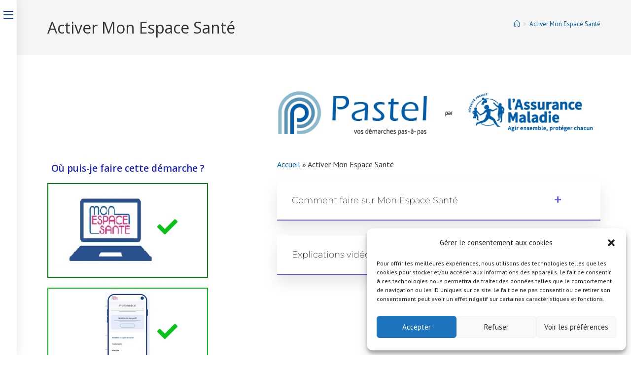

--- FILE ---
content_type: text/html; charset=UTF-8
request_url: https://pastel.cpam-isere.fr/activer-mon-espace-sante/
body_size: 24937
content:
<!DOCTYPE html>
<html class="html" lang="fr-FR">
<head>
	<meta charset="UTF-8">
	<link rel="profile" href="https://gmpg.org/xfn/11">

	<meta name='robots' content='index, follow, max-image-preview:large, max-snippet:-1, max-video-preview:-1' />
	<style>img:is([sizes="auto" i], [sizes^="auto," i]) { contain-intrinsic-size: 3000px 1500px }</style>
	<meta name="viewport" content="width=device-width, initial-scale=1">
	<!-- This site is optimized with the Yoast SEO plugin v26.7 - https://yoast.com/wordpress/plugins/seo/ -->
	<title>Activer Mon Espace Santé - Pastel Cpam</title>
	<meta name="description" content="Voici le guide pour activer Mon Espace Santé en ligne" />
	<link rel="canonical" href="https://pastel.cpam-isere.fr/activer-mon-espace-sante/" />
	<meta property="og:locale" content="fr_FR" />
	<meta property="og:type" content="article" />
	<meta property="og:title" content="Activer Mon Espace Santé - Pastel Cpam" />
	<meta property="og:description" content="Voici le guide pour activer Mon Espace Santé en ligne" />
	<meta property="og:url" content="https://pastel.cpam-isere.fr/activer-mon-espace-sante/" />
	<meta property="og:site_name" content="Pastel Cpam" />
	<meta property="article:modified_time" content="2025-03-12T09:11:50+00:00" />
	<meta property="og:image" content="https://pastel.cpam-isere.fr/wp-content/uploads/2022/02/th.jpg" />
	<meta property="og:image:width" content="300" />
	<meta property="og:image:height" content="300" />
	<meta property="og:image:type" content="image/jpeg" />
	<meta name="twitter:card" content="summary_large_image" />
	<meta name="twitter:label1" content="Durée de lecture estimée" />
	<meta name="twitter:data1" content="1 minute" />
	<script type="application/ld+json" class="yoast-schema-graph">{"@context":"https://schema.org","@graph":[{"@type":"WebPage","@id":"https://pastel.cpam-isere.fr/activer-mon-espace-sante/","url":"https://pastel.cpam-isere.fr/activer-mon-espace-sante/","name":"Activer Mon Espace Santé - Pastel Cpam","isPartOf":{"@id":"https://pastel.cpam-isere.fr/#website"},"primaryImageOfPage":{"@id":"https://pastel.cpam-isere.fr/activer-mon-espace-sante/#primaryimage"},"image":{"@id":"https://pastel.cpam-isere.fr/activer-mon-espace-sante/#primaryimage"},"thumbnailUrl":"https://pastel.cpam-isere.fr/wp-content/uploads/2022/02/th-300x300.jpg","datePublished":"2022-02-24T11:19:00+00:00","dateModified":"2025-03-12T09:11:50+00:00","description":"Voici le guide pour activer Mon Espace Santé en ligne","breadcrumb":{"@id":"https://pastel.cpam-isere.fr/activer-mon-espace-sante/#breadcrumb"},"inLanguage":"fr-FR","potentialAction":[{"@type":"ReadAction","target":["https://pastel.cpam-isere.fr/activer-mon-espace-sante/"]}]},{"@type":"ImageObject","inLanguage":"fr-FR","@id":"https://pastel.cpam-isere.fr/activer-mon-espace-sante/#primaryimage","url":"https://pastel.cpam-isere.fr/wp-content/uploads/2022/02/th.jpg","contentUrl":"https://pastel.cpam-isere.fr/wp-content/uploads/2022/02/th.jpg","width":300,"height":300},{"@type":"BreadcrumbList","@id":"https://pastel.cpam-isere.fr/activer-mon-espace-sante/#breadcrumb","itemListElement":[{"@type":"ListItem","position":1,"name":"Accueil","item":"https://pastel.cpam-isere.fr/"},{"@type":"ListItem","position":2,"name":"Activer Mon Espace Santé"}]},{"@type":"WebSite","@id":"https://pastel.cpam-isere.fr/#website","url":"https://pastel.cpam-isere.fr/","name":"Pastel Cpam","description":"Facilitez vos démarches ameli","publisher":{"@id":"https://pastel.cpam-isere.fr/#organization"},"potentialAction":[{"@type":"SearchAction","target":{"@type":"EntryPoint","urlTemplate":"https://pastel.cpam-isere.fr/?s={search_term_string}"},"query-input":{"@type":"PropertyValueSpecification","valueRequired":true,"valueName":"search_term_string"}}],"inLanguage":"fr-FR"},{"@type":"Organization","@id":"https://pastel.cpam-isere.fr/#organization","name":"Pastel-Faciliter vos démarches AMELI","url":"https://pastel.cpam-isere.fr/","logo":{"@type":"ImageObject","inLanguage":"fr-FR","@id":"https://pastel.cpam-isere.fr/#/schema/logo/image/","url":"https://pastel.cpam-isere.fr/wp-content/uploads/2021/01/actualite_nouveaulogo-contenu320x200.png","contentUrl":"https://pastel.cpam-isere.fr/wp-content/uploads/2021/01/actualite_nouveaulogo-contenu320x200.png","width":320,"height":200,"caption":"Pastel-Faciliter vos démarches AMELI"},"image":{"@id":"https://pastel.cpam-isere.fr/#/schema/logo/image/"}}]}</script>
	<!-- / Yoast SEO plugin. -->


<link rel='dns-prefetch' href='//www.googletagmanager.com' />
<link rel='dns-prefetch' href='//fonts.googleapis.com' />
<link rel="alternate" type="application/rss+xml" title="Pastel Cpam &raquo; Flux" href="https://pastel.cpam-isere.fr/feed/" />
<link rel="alternate" type="application/rss+xml" title="Pastel Cpam &raquo; Flux des commentaires" href="https://pastel.cpam-isere.fr/comments/feed/" />
<script>
window._wpemojiSettings = {"baseUrl":"https:\/\/s.w.org\/images\/core\/emoji\/16.0.1\/72x72\/","ext":".png","svgUrl":"https:\/\/s.w.org\/images\/core\/emoji\/16.0.1\/svg\/","svgExt":".svg","source":{"concatemoji":"https:\/\/pastel.cpam-isere.fr\/wp-includes\/js\/wp-emoji-release.min.js?ver=fb103411756ee3df8a224f79534053b1"}};
/*! This file is auto-generated */
!function(s,n){var o,i,e;function c(e){try{var t={supportTests:e,timestamp:(new Date).valueOf()};sessionStorage.setItem(o,JSON.stringify(t))}catch(e){}}function p(e,t,n){e.clearRect(0,0,e.canvas.width,e.canvas.height),e.fillText(t,0,0);var t=new Uint32Array(e.getImageData(0,0,e.canvas.width,e.canvas.height).data),a=(e.clearRect(0,0,e.canvas.width,e.canvas.height),e.fillText(n,0,0),new Uint32Array(e.getImageData(0,0,e.canvas.width,e.canvas.height).data));return t.every(function(e,t){return e===a[t]})}function u(e,t){e.clearRect(0,0,e.canvas.width,e.canvas.height),e.fillText(t,0,0);for(var n=e.getImageData(16,16,1,1),a=0;a<n.data.length;a++)if(0!==n.data[a])return!1;return!0}function f(e,t,n,a){switch(t){case"flag":return n(e,"\ud83c\udff3\ufe0f\u200d\u26a7\ufe0f","\ud83c\udff3\ufe0f\u200b\u26a7\ufe0f")?!1:!n(e,"\ud83c\udde8\ud83c\uddf6","\ud83c\udde8\u200b\ud83c\uddf6")&&!n(e,"\ud83c\udff4\udb40\udc67\udb40\udc62\udb40\udc65\udb40\udc6e\udb40\udc67\udb40\udc7f","\ud83c\udff4\u200b\udb40\udc67\u200b\udb40\udc62\u200b\udb40\udc65\u200b\udb40\udc6e\u200b\udb40\udc67\u200b\udb40\udc7f");case"emoji":return!a(e,"\ud83e\udedf")}return!1}function g(e,t,n,a){var r="undefined"!=typeof WorkerGlobalScope&&self instanceof WorkerGlobalScope?new OffscreenCanvas(300,150):s.createElement("canvas"),o=r.getContext("2d",{willReadFrequently:!0}),i=(o.textBaseline="top",o.font="600 32px Arial",{});return e.forEach(function(e){i[e]=t(o,e,n,a)}),i}function t(e){var t=s.createElement("script");t.src=e,t.defer=!0,s.head.appendChild(t)}"undefined"!=typeof Promise&&(o="wpEmojiSettingsSupports",i=["flag","emoji"],n.supports={everything:!0,everythingExceptFlag:!0},e=new Promise(function(e){s.addEventListener("DOMContentLoaded",e,{once:!0})}),new Promise(function(t){var n=function(){try{var e=JSON.parse(sessionStorage.getItem(o));if("object"==typeof e&&"number"==typeof e.timestamp&&(new Date).valueOf()<e.timestamp+604800&&"object"==typeof e.supportTests)return e.supportTests}catch(e){}return null}();if(!n){if("undefined"!=typeof Worker&&"undefined"!=typeof OffscreenCanvas&&"undefined"!=typeof URL&&URL.createObjectURL&&"undefined"!=typeof Blob)try{var e="postMessage("+g.toString()+"("+[JSON.stringify(i),f.toString(),p.toString(),u.toString()].join(",")+"));",a=new Blob([e],{type:"text/javascript"}),r=new Worker(URL.createObjectURL(a),{name:"wpTestEmojiSupports"});return void(r.onmessage=function(e){c(n=e.data),r.terminate(),t(n)})}catch(e){}c(n=g(i,f,p,u))}t(n)}).then(function(e){for(var t in e)n.supports[t]=e[t],n.supports.everything=n.supports.everything&&n.supports[t],"flag"!==t&&(n.supports.everythingExceptFlag=n.supports.everythingExceptFlag&&n.supports[t]);n.supports.everythingExceptFlag=n.supports.everythingExceptFlag&&!n.supports.flag,n.DOMReady=!1,n.readyCallback=function(){n.DOMReady=!0}}).then(function(){return e}).then(function(){var e;n.supports.everything||(n.readyCallback(),(e=n.source||{}).concatemoji?t(e.concatemoji):e.wpemoji&&e.twemoji&&(t(e.twemoji),t(e.wpemoji)))}))}((window,document),window._wpemojiSettings);
</script>
<style id='wp-emoji-styles-inline-css'>

	img.wp-smiley, img.emoji {
		display: inline !important;
		border: none !important;
		box-shadow: none !important;
		height: 1em !important;
		width: 1em !important;
		margin: 0 0.07em !important;
		vertical-align: -0.1em !important;
		background: none !important;
		padding: 0 !important;
	}
</style>
<style id='classic-theme-styles-inline-css'>
/*! This file is auto-generated */
.wp-block-button__link{color:#fff;background-color:#32373c;border-radius:9999px;box-shadow:none;text-decoration:none;padding:calc(.667em + 2px) calc(1.333em + 2px);font-size:1.125em}.wp-block-file__button{background:#32373c;color:#fff;text-decoration:none}
</style>
<style id='global-styles-inline-css'>
:root{--wp--preset--aspect-ratio--square: 1;--wp--preset--aspect-ratio--4-3: 4/3;--wp--preset--aspect-ratio--3-4: 3/4;--wp--preset--aspect-ratio--3-2: 3/2;--wp--preset--aspect-ratio--2-3: 2/3;--wp--preset--aspect-ratio--16-9: 16/9;--wp--preset--aspect-ratio--9-16: 9/16;--wp--preset--color--black: #000000;--wp--preset--color--cyan-bluish-gray: #abb8c3;--wp--preset--color--white: #ffffff;--wp--preset--color--pale-pink: #f78da7;--wp--preset--color--vivid-red: #cf2e2e;--wp--preset--color--luminous-vivid-orange: #ff6900;--wp--preset--color--luminous-vivid-amber: #fcb900;--wp--preset--color--light-green-cyan: #7bdcb5;--wp--preset--color--vivid-green-cyan: #00d084;--wp--preset--color--pale-cyan-blue: #8ed1fc;--wp--preset--color--vivid-cyan-blue: #0693e3;--wp--preset--color--vivid-purple: #9b51e0;--wp--preset--gradient--vivid-cyan-blue-to-vivid-purple: linear-gradient(135deg,rgba(6,147,227,1) 0%,rgb(155,81,224) 100%);--wp--preset--gradient--light-green-cyan-to-vivid-green-cyan: linear-gradient(135deg,rgb(122,220,180) 0%,rgb(0,208,130) 100%);--wp--preset--gradient--luminous-vivid-amber-to-luminous-vivid-orange: linear-gradient(135deg,rgba(252,185,0,1) 0%,rgba(255,105,0,1) 100%);--wp--preset--gradient--luminous-vivid-orange-to-vivid-red: linear-gradient(135deg,rgba(255,105,0,1) 0%,rgb(207,46,46) 100%);--wp--preset--gradient--very-light-gray-to-cyan-bluish-gray: linear-gradient(135deg,rgb(238,238,238) 0%,rgb(169,184,195) 100%);--wp--preset--gradient--cool-to-warm-spectrum: linear-gradient(135deg,rgb(74,234,220) 0%,rgb(151,120,209) 20%,rgb(207,42,186) 40%,rgb(238,44,130) 60%,rgb(251,105,98) 80%,rgb(254,248,76) 100%);--wp--preset--gradient--blush-light-purple: linear-gradient(135deg,rgb(255,206,236) 0%,rgb(152,150,240) 100%);--wp--preset--gradient--blush-bordeaux: linear-gradient(135deg,rgb(254,205,165) 0%,rgb(254,45,45) 50%,rgb(107,0,62) 100%);--wp--preset--gradient--luminous-dusk: linear-gradient(135deg,rgb(255,203,112) 0%,rgb(199,81,192) 50%,rgb(65,88,208) 100%);--wp--preset--gradient--pale-ocean: linear-gradient(135deg,rgb(255,245,203) 0%,rgb(182,227,212) 50%,rgb(51,167,181) 100%);--wp--preset--gradient--electric-grass: linear-gradient(135deg,rgb(202,248,128) 0%,rgb(113,206,126) 100%);--wp--preset--gradient--midnight: linear-gradient(135deg,rgb(2,3,129) 0%,rgb(40,116,252) 100%);--wp--preset--font-size--small: 13px;--wp--preset--font-size--medium: 20px;--wp--preset--font-size--large: 36px;--wp--preset--font-size--x-large: 42px;--wp--preset--spacing--20: 0.44rem;--wp--preset--spacing--30: 0.67rem;--wp--preset--spacing--40: 1rem;--wp--preset--spacing--50: 1.5rem;--wp--preset--spacing--60: 2.25rem;--wp--preset--spacing--70: 3.38rem;--wp--preset--spacing--80: 5.06rem;--wp--preset--shadow--natural: 6px 6px 9px rgba(0, 0, 0, 0.2);--wp--preset--shadow--deep: 12px 12px 50px rgba(0, 0, 0, 0.4);--wp--preset--shadow--sharp: 6px 6px 0px rgba(0, 0, 0, 0.2);--wp--preset--shadow--outlined: 6px 6px 0px -3px rgba(255, 255, 255, 1), 6px 6px rgba(0, 0, 0, 1);--wp--preset--shadow--crisp: 6px 6px 0px rgba(0, 0, 0, 1);}:where(.is-layout-flex){gap: 0.5em;}:where(.is-layout-grid){gap: 0.5em;}body .is-layout-flex{display: flex;}.is-layout-flex{flex-wrap: wrap;align-items: center;}.is-layout-flex > :is(*, div){margin: 0;}body .is-layout-grid{display: grid;}.is-layout-grid > :is(*, div){margin: 0;}:where(.wp-block-columns.is-layout-flex){gap: 2em;}:where(.wp-block-columns.is-layout-grid){gap: 2em;}:where(.wp-block-post-template.is-layout-flex){gap: 1.25em;}:where(.wp-block-post-template.is-layout-grid){gap: 1.25em;}.has-black-color{color: var(--wp--preset--color--black) !important;}.has-cyan-bluish-gray-color{color: var(--wp--preset--color--cyan-bluish-gray) !important;}.has-white-color{color: var(--wp--preset--color--white) !important;}.has-pale-pink-color{color: var(--wp--preset--color--pale-pink) !important;}.has-vivid-red-color{color: var(--wp--preset--color--vivid-red) !important;}.has-luminous-vivid-orange-color{color: var(--wp--preset--color--luminous-vivid-orange) !important;}.has-luminous-vivid-amber-color{color: var(--wp--preset--color--luminous-vivid-amber) !important;}.has-light-green-cyan-color{color: var(--wp--preset--color--light-green-cyan) !important;}.has-vivid-green-cyan-color{color: var(--wp--preset--color--vivid-green-cyan) !important;}.has-pale-cyan-blue-color{color: var(--wp--preset--color--pale-cyan-blue) !important;}.has-vivid-cyan-blue-color{color: var(--wp--preset--color--vivid-cyan-blue) !important;}.has-vivid-purple-color{color: var(--wp--preset--color--vivid-purple) !important;}.has-black-background-color{background-color: var(--wp--preset--color--black) !important;}.has-cyan-bluish-gray-background-color{background-color: var(--wp--preset--color--cyan-bluish-gray) !important;}.has-white-background-color{background-color: var(--wp--preset--color--white) !important;}.has-pale-pink-background-color{background-color: var(--wp--preset--color--pale-pink) !important;}.has-vivid-red-background-color{background-color: var(--wp--preset--color--vivid-red) !important;}.has-luminous-vivid-orange-background-color{background-color: var(--wp--preset--color--luminous-vivid-orange) !important;}.has-luminous-vivid-amber-background-color{background-color: var(--wp--preset--color--luminous-vivid-amber) !important;}.has-light-green-cyan-background-color{background-color: var(--wp--preset--color--light-green-cyan) !important;}.has-vivid-green-cyan-background-color{background-color: var(--wp--preset--color--vivid-green-cyan) !important;}.has-pale-cyan-blue-background-color{background-color: var(--wp--preset--color--pale-cyan-blue) !important;}.has-vivid-cyan-blue-background-color{background-color: var(--wp--preset--color--vivid-cyan-blue) !important;}.has-vivid-purple-background-color{background-color: var(--wp--preset--color--vivid-purple) !important;}.has-black-border-color{border-color: var(--wp--preset--color--black) !important;}.has-cyan-bluish-gray-border-color{border-color: var(--wp--preset--color--cyan-bluish-gray) !important;}.has-white-border-color{border-color: var(--wp--preset--color--white) !important;}.has-pale-pink-border-color{border-color: var(--wp--preset--color--pale-pink) !important;}.has-vivid-red-border-color{border-color: var(--wp--preset--color--vivid-red) !important;}.has-luminous-vivid-orange-border-color{border-color: var(--wp--preset--color--luminous-vivid-orange) !important;}.has-luminous-vivid-amber-border-color{border-color: var(--wp--preset--color--luminous-vivid-amber) !important;}.has-light-green-cyan-border-color{border-color: var(--wp--preset--color--light-green-cyan) !important;}.has-vivid-green-cyan-border-color{border-color: var(--wp--preset--color--vivid-green-cyan) !important;}.has-pale-cyan-blue-border-color{border-color: var(--wp--preset--color--pale-cyan-blue) !important;}.has-vivid-cyan-blue-border-color{border-color: var(--wp--preset--color--vivid-cyan-blue) !important;}.has-vivid-purple-border-color{border-color: var(--wp--preset--color--vivid-purple) !important;}.has-vivid-cyan-blue-to-vivid-purple-gradient-background{background: var(--wp--preset--gradient--vivid-cyan-blue-to-vivid-purple) !important;}.has-light-green-cyan-to-vivid-green-cyan-gradient-background{background: var(--wp--preset--gradient--light-green-cyan-to-vivid-green-cyan) !important;}.has-luminous-vivid-amber-to-luminous-vivid-orange-gradient-background{background: var(--wp--preset--gradient--luminous-vivid-amber-to-luminous-vivid-orange) !important;}.has-luminous-vivid-orange-to-vivid-red-gradient-background{background: var(--wp--preset--gradient--luminous-vivid-orange-to-vivid-red) !important;}.has-very-light-gray-to-cyan-bluish-gray-gradient-background{background: var(--wp--preset--gradient--very-light-gray-to-cyan-bluish-gray) !important;}.has-cool-to-warm-spectrum-gradient-background{background: var(--wp--preset--gradient--cool-to-warm-spectrum) !important;}.has-blush-light-purple-gradient-background{background: var(--wp--preset--gradient--blush-light-purple) !important;}.has-blush-bordeaux-gradient-background{background: var(--wp--preset--gradient--blush-bordeaux) !important;}.has-luminous-dusk-gradient-background{background: var(--wp--preset--gradient--luminous-dusk) !important;}.has-pale-ocean-gradient-background{background: var(--wp--preset--gradient--pale-ocean) !important;}.has-electric-grass-gradient-background{background: var(--wp--preset--gradient--electric-grass) !important;}.has-midnight-gradient-background{background: var(--wp--preset--gradient--midnight) !important;}.has-small-font-size{font-size: var(--wp--preset--font-size--small) !important;}.has-medium-font-size{font-size: var(--wp--preset--font-size--medium) !important;}.has-large-font-size{font-size: var(--wp--preset--font-size--large) !important;}.has-x-large-font-size{font-size: var(--wp--preset--font-size--x-large) !important;}
:where(.wp-block-post-template.is-layout-flex){gap: 1.25em;}:where(.wp-block-post-template.is-layout-grid){gap: 1.25em;}
:where(.wp-block-columns.is-layout-flex){gap: 2em;}:where(.wp-block-columns.is-layout-grid){gap: 2em;}
:root :where(.wp-block-pullquote){font-size: 1.5em;line-height: 1.6;}
</style>
<link rel='stylesheet' id='cmplz-general-css' href='https://pastel.cpam-isere.fr/wp-content/plugins/complianz-gdpr/assets/css/cookieblocker.min.css?ver=1763636253' media='all' />
<link rel='stylesheet' id='font-awesome-css' href='https://pastel.cpam-isere.fr/wp-content/themes/oceanwp/assets/fonts/fontawesome/css/all.min.css?ver=6.7.2' media='all' />
<link rel='stylesheet' id='simple-line-icons-css' href='https://pastel.cpam-isere.fr/wp-content/themes/oceanwp/assets/css/third/simple-line-icons.min.css?ver=2.4.0' media='all' />
<link rel='stylesheet' id='oceanwp-style-css' href='https://pastel.cpam-isere.fr/wp-content/themes/oceanwp/assets/css/style.min.css?ver=4.1.3' media='all' />
<style id='oceanwp-style-inline-css'>
div.wpforms-container-full .wpforms-form input[type=submit]:hover,
			div.wpforms-container-full .wpforms-form input[type=submit]:focus,
			div.wpforms-container-full .wpforms-form input[type=submit]:active,
			div.wpforms-container-full .wpforms-form button[type=submit]:hover,
			div.wpforms-container-full .wpforms-form button[type=submit]:focus,
			div.wpforms-container-full .wpforms-form button[type=submit]:active,
			div.wpforms-container-full .wpforms-form .wpforms-page-button:hover,
			div.wpforms-container-full .wpforms-form .wpforms-page-button:active,
			div.wpforms-container-full .wpforms-form .wpforms-page-button:focus {
				border: none;
			}
</style>
<link rel='stylesheet' id='oceanwp-hamburgers-css' href='https://pastel.cpam-isere.fr/wp-content/themes/oceanwp/assets/css/third/hamburgers/hamburgers.min.css?ver=4.1.3' media='all' />
<link rel='stylesheet' id='oceanwp-spin-css' href='https://pastel.cpam-isere.fr/wp-content/themes/oceanwp/assets/css/third/hamburgers/types/spin.css?ver=4.1.3' media='all' />
<link rel='stylesheet' id='ow-perfect-scrollbar-css' href='https://pastel.cpam-isere.fr/wp-content/themes/oceanwp/assets/css/third/perfect-scrollbar.css?ver=1.5.0' media='all' />
<link rel='stylesheet' id='oceanwp-google-font-pt-sans-css' href='//fonts.googleapis.com/css?family=PT+Sans%3A100%2C200%2C300%2C400%2C500%2C600%2C700%2C800%2C900%2C100i%2C200i%2C300i%2C400i%2C500i%2C600i%2C700i%2C800i%2C900i&#038;subset=latin&#038;display=swap&#038;ver=6.8.3' media='all' />
<link rel='stylesheet' id='oceanwp-google-font-open-sans-css' href='//fonts.googleapis.com/css?family=Open+Sans%3A100%2C200%2C300%2C400%2C500%2C600%2C700%2C800%2C900%2C100i%2C200i%2C300i%2C400i%2C500i%2C600i%2C700i%2C800i%2C900i&#038;subset=latin&#038;display=swap&#038;ver=6.8.3' media='all' />
<link rel='stylesheet' id='elementor-icons-css' href='https://pastel.cpam-isere.fr/wp-content/plugins/elementor/assets/lib/eicons/css/elementor-icons.min.css?ver=5.45.0' media='all' />
<link rel='stylesheet' id='elementor-frontend-css' href='https://pastel.cpam-isere.fr/wp-content/plugins/elementor/assets/css/frontend.min.css?ver=3.34.0' media='all' />
<link rel='stylesheet' id='elementor-post-259-css' href='https://pastel.cpam-isere.fr/wp-content/uploads/elementor/css/post-259.css?ver=1768943610' media='all' />
<link rel='stylesheet' id='widget-heading-css' href='https://pastel.cpam-isere.fr/wp-content/plugins/elementor/assets/css/widget-heading.min.css?ver=3.34.0' media='all' />
<link rel='stylesheet' id='widget-icon-box-css' href='https://pastel.cpam-isere.fr/wp-content/plugins/elementor/assets/css/widget-icon-box.min.css?ver=3.34.0' media='all' />
<link rel='stylesheet' id='widget-image-css' href='https://pastel.cpam-isere.fr/wp-content/plugins/elementor/assets/css/widget-image.min.css?ver=3.34.0' media='all' />
<link rel='stylesheet' id='widget-menu-anchor-css' href='https://pastel.cpam-isere.fr/wp-content/plugins/elementor/assets/css/widget-menu-anchor.min.css?ver=3.34.0' media='all' />
<link rel='stylesheet' id='widget-breadcrumbs-css' href='https://pastel.cpam-isere.fr/wp-content/plugins/elementor-pro/assets/css/widget-breadcrumbs.min.css?ver=3.34.0' media='all' />
<link rel='stylesheet' id='widget-toggle-css' href='https://pastel.cpam-isere.fr/wp-content/plugins/elementor/assets/css/widget-toggle.min.css?ver=3.34.0' media='all' />
<link rel='stylesheet' id='elementor-post-2491-css' href='https://pastel.cpam-isere.fr/wp-content/uploads/elementor/css/post-2491.css?ver=1768954035' media='all' />
<link rel='stylesheet' id='oe-widgets-style-css' href='https://pastel.cpam-isere.fr/wp-content/plugins/ocean-extra/assets/css/widgets.css?ver=fb103411756ee3df8a224f79534053b1' media='all' />
<link rel='stylesheet' id='oss-social-share-style-css' href='https://pastel.cpam-isere.fr/wp-content/plugins/ocean-social-sharing/assets/css/style.min.css?ver=fb103411756ee3df8a224f79534053b1' media='all' />
<link rel='stylesheet' id='elementor-gf-local-roboto-css' href='https://pastel.cpam-isere.fr/wp-content/uploads/elementor/google-fonts/css/roboto.css?ver=1742549543' media='all' />
<link rel='stylesheet' id='elementor-gf-local-robotoslab-css' href='https://pastel.cpam-isere.fr/wp-content/uploads/elementor/google-fonts/css/robotoslab.css?ver=1742549545' media='all' />
<link rel='stylesheet' id='elementor-gf-local-montserrat-css' href='https://pastel.cpam-isere.fr/wp-content/uploads/elementor/google-fonts/css/montserrat.css?ver=1742549548' media='all' />
<link rel='stylesheet' id='elementor-icons-shared-0-css' href='https://pastel.cpam-isere.fr/wp-content/plugins/elementor/assets/lib/font-awesome/css/fontawesome.min.css?ver=5.15.3' media='all' />
<link rel='stylesheet' id='elementor-icons-fa-solid-css' href='https://pastel.cpam-isere.fr/wp-content/plugins/elementor/assets/lib/font-awesome/css/solid.min.css?ver=5.15.3' media='all' />
<script src="https://pastel.cpam-isere.fr/wp-content/plugins/google-analytics-for-wordpress/assets/js/frontend-gtag.min.js?ver=9.10.0" id="monsterinsights-frontend-script-js" async data-wp-strategy="async"></script>
<script data-cfasync="false" data-wpfc-render="false" id='monsterinsights-frontend-script-js-extra'>var monsterinsights_frontend = {"js_events_tracking":"true","download_extensions":"doc,pdf,ppt,zip,xls,docx,pptx,xlsx","inbound_paths":"[]","home_url":"https:\/\/pastel.cpam-isere.fr","hash_tracking":"false","v4_id":"G-VK53CPE9S6"};</script>
<script src="https://pastel.cpam-isere.fr/wp-includes/js/jquery/jquery.min.js?ver=3.7.1" id="jquery-core-js"></script>
<script src="https://pastel.cpam-isere.fr/wp-includes/js/jquery/jquery-migrate.min.js?ver=3.4.1" id="jquery-migrate-js"></script>

<!-- Extrait de code de la balise Google (gtag.js) ajouté par Site Kit -->
<!-- Extrait Google Analytics ajouté par Site Kit -->
<script src="https://www.googletagmanager.com/gtag/js?id=G-SYB39NG8ZD" id="google_gtagjs-js" async></script>
<script id="google_gtagjs-js-after">
window.dataLayer = window.dataLayer || [];function gtag(){dataLayer.push(arguments);}
gtag("set","linker",{"domains":["pastel.cpam-isere.fr"]});
gtag("js", new Date());
gtag("set", "developer_id.dZTNiMT", true);
gtag("config", "G-SYB39NG8ZD");
</script>
<link rel="https://api.w.org/" href="https://pastel.cpam-isere.fr/wp-json/" /><link rel="alternate" title="JSON" type="application/json" href="https://pastel.cpam-isere.fr/wp-json/wp/v2/pages/2491" /><link rel="EditURI" type="application/rsd+xml" title="RSD" href="https://pastel.cpam-isere.fr/xmlrpc.php?rsd" />
<link rel="alternate" title="oEmbed (JSON)" type="application/json+oembed" href="https://pastel.cpam-isere.fr/wp-json/oembed/1.0/embed?url=https%3A%2F%2Fpastel.cpam-isere.fr%2Factiver-mon-espace-sante%2F" />
<link rel="alternate" title="oEmbed (XML)" type="text/xml+oembed" href="https://pastel.cpam-isere.fr/wp-json/oembed/1.0/embed?url=https%3A%2F%2Fpastel.cpam-isere.fr%2Factiver-mon-espace-sante%2F&#038;format=xml" />
<meta name="generator" content="Site Kit by Google 1.166.0" />			<style>.cmplz-hidden {
					display: none !important;
				}</style><meta name="generator" content="Elementor 3.34.0; features: additional_custom_breakpoints; settings: css_print_method-external, google_font-enabled, font_display-auto">
			<style>
				.e-con.e-parent:nth-of-type(n+4):not(.e-lazyloaded):not(.e-no-lazyload),
				.e-con.e-parent:nth-of-type(n+4):not(.e-lazyloaded):not(.e-no-lazyload) * {
					background-image: none !important;
				}
				@media screen and (max-height: 1024px) {
					.e-con.e-parent:nth-of-type(n+3):not(.e-lazyloaded):not(.e-no-lazyload),
					.e-con.e-parent:nth-of-type(n+3):not(.e-lazyloaded):not(.e-no-lazyload) * {
						background-image: none !important;
					}
				}
				@media screen and (max-height: 640px) {
					.e-con.e-parent:nth-of-type(n+2):not(.e-lazyloaded):not(.e-no-lazyload),
					.e-con.e-parent:nth-of-type(n+2):not(.e-lazyloaded):not(.e-no-lazyload) * {
						background-image: none !important;
					}
				}
			</style>
			<link rel="icon" href="https://pastel.cpam-isere.fr/wp-content/uploads/2023/02/logo-pastel-150x147.png" sizes="32x32" />
<link rel="icon" href="https://pastel.cpam-isere.fr/wp-content/uploads/2023/02/logo-pastel.png" sizes="192x192" />
<link rel="apple-touch-icon" href="https://pastel.cpam-isere.fr/wp-content/uploads/2023/02/logo-pastel.png" />
<meta name="msapplication-TileImage" content="https://pastel.cpam-isere.fr/wp-content/uploads/2023/02/logo-pastel.png" />
		<style id="wp-custom-css">
			/* Full width button on the homepage */.full-btn.elementor-widget-button .elementor-button{width:100%}/* Newsletter form button */.oew-newsletter-form-wrap .button{padding:0 20px}/* Footer */body #footer-widgets{text-align:center}body #footer-widgets .ocean-newsletter-form{margin:0 0 26px}body #footer-widgets .ocean-newsletter-form-wrap input[type="email"]{color:#7c7c7c;border-width:2px;border-color:rgba(255,255,255,0.2);font-size:15px;letter-spacing:.8px}body #footer-widgets .ocean-newsletter-form-wrap input[type="email"]:hover{border-color:rgba(255,255,255,0.5)}body #footer-widgets .ocean-newsletter-form-wrap input[type="email"]:focus{border-color:rgba(255,255,255,0.6)}body #footer-widgets .ocean-newsletter-form-wrap button:hover{background-color:#5c7c19}body #footer-widgets .social-widget li a{color:#4a4a4a;font-size:20px;line-height:1;padding:.5em}body #footer-widgets .social-widget li a:hover{color:#8cba29}/* Scroll top button */#scroll-top{right:30px;bottom:0;width:48px;height:35px;line-height:35px;font-size:22px;border-radius:4px 4px 0 0}/* Footer newsletter form on responsive */@media only screen and (max-width:320px){#scroll-top{display:none !important}}.navigation li a img.icon:hover{transform:scale(1.2)}.navigation li a img.icon{transition:transform .5s ease}.elementor-element .elementor-widget-container{background-size:100% !important}.elementor-widget-container.wp-dark-mode-ignore{background-size:100% !important}		</style>
		<!-- OceanWP CSS -->
<style type="text/css">
/* Colors */a:hover,a.light:hover,.theme-heading .text::before,.theme-heading .text::after,#top-bar-content >a:hover,#top-bar-social li.oceanwp-email a:hover,#site-navigation-wrap .dropdown-menu >li >a:hover,#site-header.medium-header #medium-searchform button:hover,.oceanwp-mobile-menu-icon a:hover,.blog-entry.post .blog-entry-header .entry-title a:hover,.blog-entry.post .blog-entry-readmore a:hover,.blog-entry.thumbnail-entry .blog-entry-category a,ul.meta li a:hover,.dropcap,.single nav.post-navigation .nav-links .title,body .related-post-title a:hover,body #wp-calendar caption,body .contact-info-widget.default i,body .contact-info-widget.big-icons i,body .custom-links-widget .oceanwp-custom-links li a:hover,body .custom-links-widget .oceanwp-custom-links li a:hover:before,body .posts-thumbnails-widget li a:hover,body .social-widget li.oceanwp-email a:hover,.comment-author .comment-meta .comment-reply-link,#respond #cancel-comment-reply-link:hover,#footer-widgets .footer-box a:hover,#footer-bottom a:hover,#footer-bottom #footer-bottom-menu a:hover,.sidr a:hover,.sidr-class-dropdown-toggle:hover,.sidr-class-menu-item-has-children.active >a,.sidr-class-menu-item-has-children.active >a >.sidr-class-dropdown-toggle,input[type=checkbox]:checked:before{color:#005da8}.single nav.post-navigation .nav-links .title .owp-icon use,.blog-entry.post .blog-entry-readmore a:hover .owp-icon use,body .contact-info-widget.default .owp-icon use,body .contact-info-widget.big-icons .owp-icon use{stroke:#005da8}input[type="button"],input[type="reset"],input[type="submit"],button[type="submit"],.button,#site-navigation-wrap .dropdown-menu >li.btn >a >span,.thumbnail:hover i,.thumbnail:hover .link-post-svg-icon,.post-quote-content,.omw-modal .omw-close-modal,body .contact-info-widget.big-icons li:hover i,body .contact-info-widget.big-icons li:hover .owp-icon,body div.wpforms-container-full .wpforms-form input[type=submit],body div.wpforms-container-full .wpforms-form button[type=submit],body div.wpforms-container-full .wpforms-form .wpforms-page-button,.woocommerce-cart .wp-element-button,.woocommerce-checkout .wp-element-button,.wp-block-button__link{background-color:#005da8}.widget-title{border-color:#005da8}blockquote{border-color:#005da8}.wp-block-quote{border-color:#005da8}#searchform-dropdown{border-color:#005da8}.dropdown-menu .sub-menu{border-color:#005da8}.blog-entry.large-entry .blog-entry-readmore a:hover{border-color:#005da8}.oceanwp-newsletter-form-wrap input[type="email"]:focus{border-color:#005da8}.social-widget li.oceanwp-email a:hover{border-color:#005da8}#respond #cancel-comment-reply-link:hover{border-color:#005da8}body .contact-info-widget.big-icons li:hover i{border-color:#005da8}body .contact-info-widget.big-icons li:hover .owp-icon{border-color:#005da8}#footer-widgets .oceanwp-newsletter-form-wrap input[type="email"]:focus{border-color:#005da8}input[type="button"]:hover,input[type="reset"]:hover,input[type="submit"]:hover,button[type="submit"]:hover,input[type="button"]:focus,input[type="reset"]:focus,input[type="submit"]:focus,button[type="submit"]:focus,.button:hover,.button:focus,#site-navigation-wrap .dropdown-menu >li.btn >a:hover >span,.post-quote-author,.omw-modal .omw-close-modal:hover,body div.wpforms-container-full .wpforms-form input[type=submit]:hover,body div.wpforms-container-full .wpforms-form button[type=submit]:hover,body div.wpforms-container-full .wpforms-form .wpforms-page-button:hover,.woocommerce-cart .wp-element-button:hover,.woocommerce-checkout .wp-element-button:hover,.wp-block-button__link:hover{background-color:#002442}table th,table td,hr,.content-area,body.content-left-sidebar #content-wrap .content-area,.content-left-sidebar .content-area,#top-bar-wrap,#site-header,#site-header.top-header #search-toggle,.dropdown-menu ul li,.centered-minimal-page-header,.blog-entry.post,.blog-entry.grid-entry .blog-entry-inner,.blog-entry.thumbnail-entry .blog-entry-bottom,.single-post .entry-title,.single .entry-share-wrap .entry-share,.single .entry-share,.single .entry-share ul li a,.single nav.post-navigation,.single nav.post-navigation .nav-links .nav-previous,#author-bio,#author-bio .author-bio-avatar,#author-bio .author-bio-social li a,#related-posts,#comments,.comment-body,#respond #cancel-comment-reply-link,#blog-entries .type-page,.page-numbers a,.page-numbers span:not(.elementor-screen-only),.page-links span,body #wp-calendar caption,body #wp-calendar th,body #wp-calendar tbody,body .contact-info-widget.default i,body .contact-info-widget.big-icons i,body .contact-info-widget.big-icons .owp-icon,body .contact-info-widget.default .owp-icon,body .posts-thumbnails-widget li,body .tagcloud a{border-color:}a{color:#005da8}a .owp-icon use{stroke:#005da8}a:hover{color:#119bad}a:hover .owp-icon use{stroke:#119bad}body .theme-button,body input[type="submit"],body button[type="submit"],body button,body .button,body div.wpforms-container-full .wpforms-form input[type=submit],body div.wpforms-container-full .wpforms-form button[type=submit],body div.wpforms-container-full .wpforms-form .wpforms-page-button,.woocommerce-cart .wp-element-button,.woocommerce-checkout .wp-element-button,.wp-block-button__link{border-color:#ffffff}body .theme-button:hover,body input[type="submit"]:hover,body button[type="submit"]:hover,body button:hover,body .button:hover,body div.wpforms-container-full .wpforms-form input[type=submit]:hover,body div.wpforms-container-full .wpforms-form input[type=submit]:active,body div.wpforms-container-full .wpforms-form button[type=submit]:hover,body div.wpforms-container-full .wpforms-form button[type=submit]:active,body div.wpforms-container-full .wpforms-form .wpforms-page-button:hover,body div.wpforms-container-full .wpforms-form .wpforms-page-button:active,.woocommerce-cart .wp-element-button:hover,.woocommerce-checkout .wp-element-button:hover,.wp-block-button__link:hover{border-color:#ffffff}body{color:#333333}h1,h2,h3,h4,h5,h6,.theme-heading,.widget-title,.oceanwp-widget-recent-posts-title,.comment-reply-title,.entry-title,.sidebar-box .widget-title{color:#161819}/* OceanWP Style Settings CSS */.theme-button,input[type="submit"],button[type="submit"],button,.button,body div.wpforms-container-full .wpforms-form input[type=submit],body div.wpforms-container-full .wpforms-form button[type=submit],body div.wpforms-container-full .wpforms-form .wpforms-page-button{border-style:solid}.theme-button,input[type="submit"],button[type="submit"],button,.button,body div.wpforms-container-full .wpforms-form input[type=submit],body div.wpforms-container-full .wpforms-form button[type=submit],body div.wpforms-container-full .wpforms-form .wpforms-page-button{border-width:1px}form input[type="text"],form input[type="password"],form input[type="email"],form input[type="url"],form input[type="date"],form input[type="month"],form input[type="time"],form input[type="datetime"],form input[type="datetime-local"],form input[type="week"],form input[type="number"],form input[type="search"],form input[type="tel"],form input[type="color"],form select,form textarea,.woocommerce .woocommerce-checkout .select2-container--default .select2-selection--single{border-style:solid}body div.wpforms-container-full .wpforms-form input[type=date],body div.wpforms-container-full .wpforms-form input[type=datetime],body div.wpforms-container-full .wpforms-form input[type=datetime-local],body div.wpforms-container-full .wpforms-form input[type=email],body div.wpforms-container-full .wpforms-form input[type=month],body div.wpforms-container-full .wpforms-form input[type=number],body div.wpforms-container-full .wpforms-form input[type=password],body div.wpforms-container-full .wpforms-form input[type=range],body div.wpforms-container-full .wpforms-form input[type=search],body div.wpforms-container-full .wpforms-form input[type=tel],body div.wpforms-container-full .wpforms-form input[type=text],body div.wpforms-container-full .wpforms-form input[type=time],body div.wpforms-container-full .wpforms-form input[type=url],body div.wpforms-container-full .wpforms-form input[type=week],body div.wpforms-container-full .wpforms-form select,body div.wpforms-container-full .wpforms-form textarea{border-style:solid}form input[type="text"],form input[type="password"],form input[type="email"],form input[type="url"],form input[type="date"],form input[type="month"],form input[type="time"],form input[type="datetime"],form input[type="datetime-local"],form input[type="week"],form input[type="number"],form input[type="search"],form input[type="tel"],form input[type="color"],form select,form textarea{border-radius:3px}body div.wpforms-container-full .wpforms-form input[type=date],body div.wpforms-container-full .wpforms-form input[type=datetime],body div.wpforms-container-full .wpforms-form input[type=datetime-local],body div.wpforms-container-full .wpforms-form input[type=email],body div.wpforms-container-full .wpforms-form input[type=month],body div.wpforms-container-full .wpforms-form input[type=number],body div.wpforms-container-full .wpforms-form input[type=password],body div.wpforms-container-full .wpforms-form input[type=range],body div.wpforms-container-full .wpforms-form input[type=search],body div.wpforms-container-full .wpforms-form input[type=tel],body div.wpforms-container-full .wpforms-form input[type=text],body div.wpforms-container-full .wpforms-form input[type=time],body div.wpforms-container-full .wpforms-form input[type=url],body div.wpforms-container-full .wpforms-form input[type=week],body div.wpforms-container-full .wpforms-form select,body div.wpforms-container-full .wpforms-form textarea{border-radius:3px}/* Header */#site-logo #site-logo-inner,.oceanwp-social-menu .social-menu-inner,#site-header.full_screen-header .menu-bar-inner,.after-header-content .after-header-content-inner{height:90px}#site-navigation-wrap .dropdown-menu >li >a,#site-navigation-wrap .dropdown-menu >li >span.opl-logout-link,.oceanwp-mobile-menu-icon a,.mobile-menu-close,.after-header-content-inner >a{line-height:90px}#site-header.vertical-header #site-navigation-wrap .dropdown-menu >li >a{padding-top:20px;padding-bottom:20px}#site-header.vertical-header #site-navigation-wrap .dropdown-menu li,#site-header.vertical-header #site-navigation-wrap .dropdown-menu .sub-menu{border-color:rgba(0,0,0,0.08)}#site-header.vertical-header .dropdown-menu ul li a.menu-link{color:#000000}#site-header.vertical-header .dropdown-menu ul li a.menu-link:hover{color:#020202}#site-header.vertical-header .dropdown-menu ul li a.menu-link{background-color:#ffffff}#site-header.vertical-header .dropdown-menu ul li a.menu-link:hover{background-color:#d6d6d6}.vertical-toggle .hamburger-inner,.vertical-toggle .hamburger-inner::before,.vertical-toggle .hamburger-inner::after{background-color:#083c99}#site-header.has-header-media .overlay-header-media{background-color:rgba(150,150,150,0.3)}#site-logo #site-logo-inner a img,#site-header.center-header #site-navigation-wrap .middle-site-logo a img{max-width:213px}#site-header #site-logo #site-logo-inner a img,#site-header.center-header #site-navigation-wrap .middle-site-logo a img{max-height:213px}#site-logo a.site-logo-text{color:#ffffff}#site-navigation-wrap .dropdown-menu >li >a{padding:0 13px}#site-navigation-wrap .dropdown-menu >li >a,.oceanwp-mobile-menu-icon a,#searchform-header-replace-close{color:#005da8}#site-navigation-wrap .dropdown-menu >li >a .owp-icon use,.oceanwp-mobile-menu-icon a .owp-icon use,#searchform-header-replace-close .owp-icon use{stroke:#005da8}#site-navigation-wrap .dropdown-menu >li >a:hover,.oceanwp-mobile-menu-icon a:hover,#searchform-header-replace-close:hover{color:#7ac104}#site-navigation-wrap .dropdown-menu >li >a:hover .owp-icon use,.oceanwp-mobile-menu-icon a:hover .owp-icon use,#searchform-header-replace-close:hover .owp-icon use{stroke:#7ac104}#site-navigation-wrap .dropdown-menu >.current-menu-item >a,#site-navigation-wrap .dropdown-menu >.current-menu-ancestor >a,#site-navigation-wrap .dropdown-menu >.current-menu-item >a:hover,#site-navigation-wrap .dropdown-menu >.current-menu-ancestor >a:hover{color:#7ac104}.dropdown-menu .sub-menu,#searchform-dropdown,.current-shop-items-dropdown{background-color:#212222}.dropdown-menu ul li.menu-item,.navigation >ul >li >ul.megamenu.sub-menu >li,.navigation .megamenu li ul.sub-menu{border-color:#000000}.dropdown-menu ul li a.menu-link{color:#a9a9a9}.dropdown-menu ul li a.menu-link .owp-icon use{stroke:#a9a9a9}.dropdown-menu ul li a.menu-link:hover{color:#ffffff}.dropdown-menu ul li a.menu-link:hover .owp-icon use{stroke:#ffffff}.dropdown-menu ul li a.menu-link:hover{background-color:#000000}.navigation li.mega-cat .mega-cat-title{background-color:#000000}.navigation li.mega-cat .mega-cat-title{color:#ffffff}.navigation li.mega-cat ul li .mega-post-title a{color:#ffffff}.navigation li.mega-cat ul li .mega-post-title a:hover{color:#8cba29}.navigation li.mega-cat ul li .mega-post-date{color:#999999}.navigation li.mega-cat ul li .mega-post-date .owp-icon use{stroke:#999999}#searchform-dropdown input{color:#ffffff}#searchform-dropdown input{border-color:#000000}#searchform-dropdown input:focus{border-color:#8cba29}@media (max-width:1080px){#top-bar-nav,#site-navigation-wrap,.oceanwp-social-menu,.after-header-content{display:none}.center-logo #site-logo{float:none;position:absolute;left:50%;padding:0;-webkit-transform:translateX(-50%);transform:translateX(-50%)}#site-header.center-header #site-logo,.oceanwp-mobile-menu-icon,#oceanwp-cart-sidebar-wrap{display:block}body.vertical-header-style #outer-wrap{margin:0 !important}#site-header.vertical-header{position:relative;width:100%;left:0 !important;right:0 !important}#site-header.vertical-header .has-template >#site-logo{display:block}#site-header.vertical-header #site-header-inner{display:-webkit-box;display:-webkit-flex;display:-ms-flexbox;display:flex;-webkit-align-items:center;align-items:center;padding:0;max-width:90%}#site-header.vertical-header #site-header-inner >*:not(.oceanwp-mobile-menu-icon){display:none}#site-header.vertical-header #site-header-inner >*{padding:0 !important}#site-header.vertical-header #site-header-inner #site-logo{display:block;margin:0;width:50%;text-align:left}body.rtl #site-header.vertical-header #site-header-inner #site-logo{text-align:right}#site-header.vertical-header #site-header-inner .oceanwp-mobile-menu-icon{width:50%;text-align:right}body.rtl #site-header.vertical-header #site-header-inner .oceanwp-mobile-menu-icon{text-align:left}#site-header.vertical-header .vertical-toggle,body.vertical-header-style.vh-closed #site-header.vertical-header .vertical-toggle{display:none}#site-logo.has-responsive-logo .custom-logo-link{display:none}#site-logo.has-responsive-logo .responsive-logo-link{display:block}.is-sticky #site-logo.has-sticky-logo .responsive-logo-link{display:none}.is-sticky #site-logo.has-responsive-logo .sticky-logo-link{display:block}#top-bar.has-no-content #top-bar-social.top-bar-left,#top-bar.has-no-content #top-bar-social.top-bar-right{position:inherit;left:auto;right:auto;float:none;height:auto;line-height:1.5em;margin-top:0;text-align:center}#top-bar.has-no-content #top-bar-social li{float:none;display:inline-block}.owp-cart-overlay,#side-panel-wrap a.side-panel-btn{display:none !important}}a.sidr-class-toggle-sidr-close{background-color:#161616}#sidr,#mobile-dropdown{background-color:#212222}#sidr li,#sidr ul,#mobile-dropdown ul li,#mobile-dropdown ul li ul{border-color:#000000}body .sidr a,body .sidr-class-dropdown-toggle,#mobile-dropdown ul li a,#mobile-dropdown ul li a .dropdown-toggle,#mobile-fullscreen ul li a,#mobile-fullscreen .oceanwp-social-menu.simple-social ul li a{color:#a9a9a9}#mobile-fullscreen a.close .close-icon-inner,#mobile-fullscreen a.close .close-icon-inner::after{background-color:#a9a9a9}body .sidr a:hover,body .sidr-class-dropdown-toggle:hover,body .sidr-class-dropdown-toggle .fa,body .sidr-class-menu-item-has-children.active >a,body .sidr-class-menu-item-has-children.active >a >.sidr-class-dropdown-toggle,#mobile-dropdown ul li a:hover,#mobile-dropdown ul li a .dropdown-toggle:hover,#mobile-dropdown .menu-item-has-children.active >a,#mobile-dropdown .menu-item-has-children.active >a >.dropdown-toggle,#mobile-fullscreen ul li a:hover,#mobile-fullscreen .oceanwp-social-menu.simple-social ul li a:hover{color:#ffffff}#mobile-fullscreen a.close:hover .close-icon-inner,#mobile-fullscreen a.close:hover .close-icon-inner::after{background-color:#ffffff}.sidr-class-dropdown-menu ul,#mobile-dropdown ul li ul,#mobile-fullscreen ul ul.sub-menu{background-color:#2d2d2d}body .sidr-class-mobile-searchform input,body .sidr-class-mobile-searchform input:focus,#mobile-dropdown #mobile-menu-search form input,#mobile-fullscreen #mobile-search input,#mobile-fullscreen #mobile-search .search-text{color:#ffffff}body .sidr-class-mobile-searchform input,#mobile-dropdown #mobile-menu-search form input,#mobile-fullscreen #mobile-search input{border-color:#3f3f3f}body .sidr-class-mobile-searchform input:focus,#mobile-dropdown #mobile-menu-search form input:focus,#mobile-fullscreen #mobile-search input:focus{border-color:#5e5e5e}.sidr-class-mobile-searchform button,#mobile-dropdown #mobile-menu-search form button{color:#6d6d6d}.sidr-class-mobile-searchform button .owp-icon use,#mobile-dropdown #mobile-menu-search form button .owp-icon use{stroke:#6d6d6d}.sidr-class-mobile-searchform button:hover,#mobile-dropdown #mobile-menu-search form button:hover{color:#a9a9a9}.sidr-class-mobile-searchform button:hover .owp-icon use,#mobile-dropdown #mobile-menu-search form button:hover .owp-icon use{stroke:#a9a9a9}/* Topbar */#top-bar-social li a{color:#8b8c8c}#top-bar-social li a .owp-icon use{stroke:#8b8c8c}#top-bar-wrap,.oceanwp-top-bar-sticky{background-color:#161819}#top-bar-wrap{border-color:#161819}#top-bar-wrap,#top-bar-content strong{color:#8b8c8c}#top-bar-content a,#top-bar-social-alt a{color:#8b8c8c}/* Blog CSS */.ocean-single-post-header ul.meta-item li a:hover{color:#333333}/* Footer Widgets */#footer-widgets{background-color:#313131}/* Footer Copyright */#footer-bottom{background-color:#2d2d2d}#footer-bottom,#footer-bottom p{color:#6b6b6b}#footer-bottom a,#footer-bottom #footer-bottom-menu a{color:#6b6b6b}/* Typography */body{font-family:'PT Sans';font-size:15px;line-height:1.8}h1,h2,h3,h4,h5,h6,.theme-heading,.widget-title,.oceanwp-widget-recent-posts-title,.comment-reply-title,.entry-title,.sidebar-box .widget-title{font-family:'Open Sans';line-height:1.4}h1{font-size:23px;line-height:1.4}h2{font-size:20px;line-height:1.4}h3{font-size:18px;line-height:1.4}h4{font-size:17px;line-height:1.4}h5{font-size:14px;line-height:1.4}h6{font-size:15px;line-height:1.4}.page-header .page-header-title,.page-header.background-image-page-header .page-header-title{font-size:32px;line-height:1.4}.page-header .page-subheading{font-size:15px;line-height:1.8}.site-breadcrumbs,.site-breadcrumbs a{font-size:13px;line-height:1.4}#top-bar-content,#top-bar-social-alt{font-size:13px;line-height:1.8}#site-logo a.site-logo-text{font-size:24px;line-height:1.8}#site-navigation-wrap .dropdown-menu >li >a,#site-header.full_screen-header .fs-dropdown-menu >li >a,#site-header.top-header #site-navigation-wrap .dropdown-menu >li >a,#site-header.center-header #site-navigation-wrap .dropdown-menu >li >a,#site-header.medium-header #site-navigation-wrap .dropdown-menu >li >a,.oceanwp-mobile-menu-icon a{font-size:14px;font-weight:600;text-transform:uppercase}.dropdown-menu ul li a.menu-link,#site-header.full_screen-header .fs-dropdown-menu ul.sub-menu li a{font-size:12px;line-height:1.2;letter-spacing:.6px}.sidr-class-dropdown-menu li a,a.sidr-class-toggle-sidr-close,#mobile-dropdown ul li a,body #mobile-fullscreen ul li a{font-size:15px;line-height:1.8}.blog-entry.post .blog-entry-header .entry-title a{font-size:24px;line-height:1.4}.ocean-single-post-header .single-post-title{font-size:34px;line-height:1.4;letter-spacing:.6px}.ocean-single-post-header ul.meta-item li,.ocean-single-post-header ul.meta-item li a{font-size:13px;line-height:1.4;letter-spacing:.6px}.ocean-single-post-header .post-author-name,.ocean-single-post-header .post-author-name a{font-size:14px;line-height:1.4;letter-spacing:.6px}.ocean-single-post-header .post-author-description{font-size:12px;line-height:1.4;letter-spacing:.6px}.single-post .entry-title{line-height:1.4;letter-spacing:.6px}.single-post ul.meta li,.single-post ul.meta li a{font-size:14px;line-height:1.4;letter-spacing:.6px}.sidebar-box .widget-title,.sidebar-box.widget_block .wp-block-heading{font-size:13px;line-height:1;letter-spacing:1px}#footer-widgets .footer-box .widget-title{font-size:13px;line-height:1;letter-spacing:1px}#footer-bottom #copyright{font-size:13px;line-height:1;letter-spacing:.6px;font-weight:600;text-transform:uppercase}#footer-bottom #footer-bottom-menu{font-size:12px;line-height:1}.woocommerce-store-notice.demo_store{line-height:2;letter-spacing:1.5px}.demo_store .woocommerce-store-notice__dismiss-link{line-height:2;letter-spacing:1.5px}.woocommerce ul.products li.product li.title h2,.woocommerce ul.products li.product li.title a{font-size:14px;line-height:1.5}.woocommerce ul.products li.product li.category,.woocommerce ul.products li.product li.category a{font-size:12px;line-height:1}.woocommerce ul.products li.product .price{font-size:18px;line-height:1}.woocommerce ul.products li.product .button,.woocommerce ul.products li.product .product-inner .added_to_cart{font-size:12px;line-height:1.5;letter-spacing:1px}.woocommerce ul.products li.owp-woo-cond-notice span,.woocommerce ul.products li.owp-woo-cond-notice a{font-size:16px;line-height:1;letter-spacing:1px;font-weight:600;text-transform:capitalize}.woocommerce div.product .product_title{font-size:24px;line-height:1.4;letter-spacing:.6px}.woocommerce div.product p.price{font-size:36px;line-height:1}.woocommerce .owp-btn-normal .summary form button.button,.woocommerce .owp-btn-big .summary form button.button,.woocommerce .owp-btn-very-big .summary form button.button{font-size:12px;line-height:1.5;letter-spacing:1px;text-transform:uppercase}.woocommerce div.owp-woo-single-cond-notice span,.woocommerce div.owp-woo-single-cond-notice a{font-size:18px;line-height:2;letter-spacing:1.5px;font-weight:600;text-transform:capitalize}.ocean-preloader--active .preloader-after-content{font-size:20px;line-height:1.8;letter-spacing:.6px}
</style></head>

<body data-rsssl=1 data-cmplz=1 class="wp-singular page-template-default page page-id-2491 wp-custom-logo wp-embed-responsive wp-theme-oceanwp oceanwp-theme dropdown-mobile vertical-header-style left-header default-collapse vh-closed no-header-border content-full-width content-max-width has-breadcrumbs pagination-left elementor-default elementor-kit-259 elementor-page elementor-page-2491" itemscope="itemscope" itemtype="https://schema.org/WebPage">

	
	
	<div id="outer-wrap" class="site clr">

		<a class="skip-link screen-reader-text" href="#main">Skip to content</a>

		
		<div id="wrap" class="clr">

			
			
<header id="site-header" class="vertical-header has-shadow vh-center-logo clr" data-height="0" itemscope="itemscope" itemtype="https://schema.org/WPHeader" role="banner">

	
		

<div id="site-header-inner" class="clr">

	

<div id="site-logo" class="clr has-responsive-logo" itemscope itemtype="https://schema.org/Brand" >

	
	<div id="site-logo-inner" class="clr">

		<a href="https://pastel.cpam-isere.fr/" class="custom-logo-link" rel="home"><img fetchpriority="high" width="705" height="147" src="https://pastel.cpam-isere.fr/wp-content/uploads/2023/02/logo-pastel.png" class="custom-logo" alt="Pastel Cpam" decoding="async" srcset="https://pastel.cpam-isere.fr/wp-content/uploads/2023/02/logo-pastel.png 1x, https://pastel.cpam-isere.fr/wp-content/uploads/2023/02/logo-pastel.png 2x" sizes="(max-width: 705px) 100vw, 705px" /></a><a href="https://pastel.cpam-isere.fr/" class="responsive-logo-link" rel="home"><img src="https://pastel.cpam-isere.fr/wp-content/uploads/2023/02/logo-pastel.png" class="responsive-logo" width="705" height="147" alt="" /></a>
	</div><!-- #site-logo-inner -->

	
	
</div><!-- #site-logo -->


	
					<div id="site-navigation-wrap" class="clr">
			
			
			
			<nav id="site-navigation" class="navigation main-navigation clr" itemscope="itemscope" itemtype="https://schema.org/SiteNavigationElement" role="navigation" >

				<ul id="menu-main-menu" class="main-menu dropdown-menu"><li id="menu-item-1818" class="menu-item menu-item-type-custom menu-item-object-custom menu-item-has-children dropdown menu-item-1818"><a href="#" class="menu-link"><span class="text-wrap">ACCIDENT TRAVAIL &#038; MALADIE PROFESSIONNELLE<i class="nav-arrow fa fa-angle-down" aria-hidden="true" role="img"></i></span></a>
<ul class="sub-menu">
	<li id="menu-item-1232" class="menu-item menu-item-type-custom menu-item-object-custom menu-item-1232"><a href="https://pastel.cpam-isere.fr/attestation-indemnites-journalieres-ij/" class="menu-link"><span class="text-wrap">Télécharger mes relevés d&rsquo;Indemnités Journalières</span></a></li>	<li id="menu-item-1930" class="menu-item menu-item-type-custom menu-item-object-custom menu-item-1930"><a href="https://pastel.cpam-isere.fr/releve-paiement-rente/" class="menu-link"><span class="text-wrap">Télécharger mes relevés de paiement de rente</span></a></li>	<li id="menu-item-3867" class="menu-item menu-item-type-post_type menu-item-object-page menu-item-3867"><a href="https://pastel.cpam-isere.fr/assure-questionnaire-risques-professionnels/" class="menu-link"><span class="text-wrap">Assuré : Questionnaire Risques Professionnels</span></a></li>	<li id="menu-item-3866" class="menu-item menu-item-type-post_type menu-item-object-page menu-item-3866"><a href="https://pastel.cpam-isere.fr/employeur-questionnaire-risques-professionnels/" class="menu-link"><span class="text-wrap">Employeur : Questionnaire Risques Professionnels</span></a></li></ul>
</li><li id="menu-item-539" class="menu-item menu-item-type-custom menu-item-object-custom menu-item-has-children dropdown menu-item-539"><a href="#" class="menu-link"><span class="text-wrap">ARRÊT MALADIE, MATERNITÉ / PARTENITÉ / ADOPTION<i class="nav-arrow fa fa-angle-down" aria-hidden="true" role="img"></i></span></a>
<ul class="sub-menu">
	<li id="menu-item-540" class="menu-item menu-item-type-custom menu-item-object-custom menu-item-540"><a href="https://pastel.cpam-isere.fr/attestation-indemnites-journalieres-ij/" class="menu-link"><span class="text-wrap">Télécharger mes relevés d&rsquo;Indemnités Journalières</span></a></li>	<li id="menu-item-1231" class="menu-item menu-item-type-custom menu-item-object-custom menu-item-1231"><a href="https://pastel.cpam-isere.fr/prochainement/" class="menu-link"><span class="text-wrap">Suivre mon arrêt de travail</span></a></li>	<li id="menu-item-1234" class="menu-item menu-item-type-custom menu-item-object-custom menu-item-1234"><a href="https://pastel.cpam-isere.fr/accident-tiers/" class="menu-link"><span class="text-wrap">Déclarer un accident causé par un tiers</span></a></li>	<li id="menu-item-3566" class="menu-item menu-item-type-custom menu-item-object-custom menu-item-3566"><a href="https://pastel.cpam-isere.fr/simul-ij/" class="menu-link"><span class="text-wrap">Estimer mes droits aux indemnités journalières pour mon arrêt maladie</span></a></li></ul>
</li><li id="menu-item-547" class="menu-item menu-item-type-custom menu-item-object-custom menu-item-has-children dropdown menu-item-547"><a href="#" class="menu-link"><span class="text-wrap">ATTESTATIONS &#038; RELEVÉS<i class="nav-arrow fa fa-angle-down" aria-hidden="true" role="img"></i></span></a>
<ul class="sub-menu">
	<li id="menu-item-735" class="menu-item menu-item-type-custom menu-item-object-custom menu-item-735"><a href="https://pastel.cpam-isere.fr/releves-mensuels/" class="menu-link"><span class="text-wrap">Télécharger mes relevés mensuels</span></a></li>	<li id="menu-item-4204" class="menu-item menu-item-type-post_type menu-item-object-page menu-item-4204"><a href="https://pastel.cpam-isere.fr/simul-ij-2/" class="menu-link"><span class="text-wrap">Simul’ IJ</span></a></li>	<li id="menu-item-548" class="menu-item menu-item-type-custom menu-item-object-custom menu-item-548"><a href="https://pastel.cpam-isere.fr/attestation-indemnites-journalieres-ij/" class="menu-link"><span class="text-wrap">Télécharger mon relevé d&rsquo;indemnités journalières</span></a></li>	<li id="menu-item-536" class="menu-item menu-item-type-custom menu-item-object-custom menu-item-536"><a href="https://pastel.cpam-isere.fr/attestation-droits/" class="menu-link"><span class="text-wrap">Télécharger mon attestation de droits</span></a></li>	<li id="menu-item-1230" class="menu-item menu-item-type-custom menu-item-object-custom menu-item-1230"><a href="https://pastel.cpam-isere.fr/releve-fiscal/" class="menu-link"><span class="text-wrap">Télécharger mon relevé fiscal</span></a></li></ul>
</li><li id="menu-item-533" class="menu-item menu-item-type-custom menu-item-object-custom menu-item-has-children dropdown menu-item-533"><a href="#" class="menu-link"><span class="text-wrap">COMPLÉMENTAIRE SANTÉ SOLIDAIRE<i class="nav-arrow fa fa-angle-down" aria-hidden="true" role="img"></i></span></a>
<ul class="sub-menu">
	<li id="menu-item-534" class="menu-item menu-item-type-custom menu-item-object-custom menu-item-534"><a href="https://pastel.cpam-isere.fr/css-rsa/" class="menu-link"><span class="text-wrap">Faire une demande de complémentaire santé et solidaire en ayant le RSA</span></a></li>	<li id="menu-item-535" class="menu-item menu-item-type-custom menu-item-object-custom menu-item-535"><a href="https://pastel.cpam-isere.fr/demande-css/" class="menu-link"><span class="text-wrap">Faire une demande de complémentaire santé et solidaire sans le RSA</span></a></li></ul>
</li><li id="menu-item-1248" class="menu-item menu-item-type-custom menu-item-object-custom menu-item-has-children dropdown menu-item-1248"><a href="#" class="menu-link"><span class="text-wrap">COMPTE AMELI<i class="nav-arrow fa fa-angle-down" aria-hidden="true" role="img"></i></span></a>
<ul class="sub-menu">
	<li id="menu-item-542" class="menu-item menu-item-type-custom menu-item-object-custom menu-item-542"><a href="https://pastel.cpam-isere.fr/creation-compte-ameli/" class="menu-link"><span class="text-wrap">Créer mon compte ameli</span></a></li>	<li id="menu-item-3880" class="menu-item menu-item-type-post_type menu-item-object-page menu-item-3880"><a href="https://pastel.cpam-isere.fr/creation-compte-ameli-franceconnect/" class="menu-link"><span class="text-wrap">Création du compte Ameli via FranceConnect</span></a></li>	<li id="menu-item-3516" class="menu-item menu-item-type-custom menu-item-object-custom menu-item-3516"><a href="https://pastel.cpam-isere.fr/connexion-ameli/" class="menu-link"><span class="text-wrap">Connexion au compte ameli</span></a></li>	<li id="menu-item-1823" class="menu-item menu-item-type-custom menu-item-object-custom menu-item-1823"><a href="https://pastel.cpam-isere.fr/mot-de-passe-oublie/" class="menu-link"><span class="text-wrap">Mot de passe oublié</span></a></li>	<li id="menu-item-1824" class="menu-item menu-item-type-custom menu-item-object-custom menu-item-1824"><a href="https://pastel.cpam-isere.fr/resiliation-ameli/" class="menu-link"><span class="text-wrap">Résilier mon compte ameli</span></a></li></ul>
</li><li id="menu-item-1251" class="menu-item menu-item-type-custom menu-item-object-custom menu-item-has-children dropdown menu-item-1251"><a href="#" class="menu-link"><span class="text-wrap">INVALIDITÉ<i class="nav-arrow fa fa-angle-down" aria-hidden="true" role="img"></i></span></a>
<ul class="sub-menu">
	<li id="menu-item-1252" class="menu-item menu-item-type-custom menu-item-object-custom menu-item-1252 nav-no-click"><a href="https://pastel.cpam-isere.fr/pension-invalidite/" class="menu-link"><span class="text-wrap">Faire une demande de pension d&rsquo;invalidité</span></a></li>	<li id="menu-item-1253" class="menu-item menu-item-type-custom menu-item-object-custom menu-item-1253"><a href="https://pastel.cpam-isere.fr/declaration-ressource-invalidite/" class="menu-link"><span class="text-wrap">Compléter ma déclaration de ressources</span></a></li></ul>
</li><li id="menu-item-1254" class="menu-item menu-item-type-custom menu-item-object-custom menu-item-has-children dropdown menu-item-1254"><a href="#" class="menu-link"><span class="text-wrap">MA CPAM<i class="nav-arrow fa fa-angle-down" aria-hidden="true" role="img"></i></span></a>
<ul class="sub-menu">
	<li id="menu-item-1255" class="menu-item menu-item-type-custom menu-item-object-custom menu-item-1255"><a href="https://pastel.cpam-isere.fr/delais-traitement-cpam/" class="menu-link"><span class="text-wrap">Consulter les délais de traitement de ma CPAM</span></a></li>	<li id="menu-item-1963" class="menu-item menu-item-type-custom menu-item-object-custom menu-item-1963"><a href="https://pastel.cpam-isere.fr/ecrire-message/" class="menu-link"><span class="text-wrap">Ecrire un message à ma CPAM</span></a></li>	<li id="menu-item-1821" class="menu-item menu-item-type-custom menu-item-object-custom menu-item-1821"><a href="https://pastel.cpam-isere.fr/saisine-mediateur/" class="menu-link"><span class="text-wrap">Saisir le médiateur</span></a></li>	<li id="menu-item-1256" class="menu-item menu-item-type-custom menu-item-object-custom menu-item-1256"><a href="https://pastel.cpam-isere.fr/rendez-vous/" class="menu-link"><span class="text-wrap">Prendre un rendez-vous</span></a></li>	<li id="menu-item-2998" class="menu-item menu-item-type-custom menu-item-object-custom menu-item-2998"><a href="https://pastel.cpam-isere.fr/compresser-pdf/" class="menu-link"><span class="text-wrap">Réduire la taille d’un document PDF à envoyer à ma CPAM</span></a></li>	<li id="menu-item-3833" class="menu-item menu-item-type-custom menu-item-object-custom menu-item-3833"><a href="https://pastel.cpam-isere.fr/complement-dossier/" class="menu-link"><span class="text-wrap">Complément de dossier</span></a></li></ul>
</li><li id="menu-item-600" class="menu-item menu-item-type-custom menu-item-object-custom menu-item-has-children dropdown menu-item-600"><a href="#" class="menu-link"><span class="text-wrap">MA SANTÉ<i class="nav-arrow fa fa-angle-down" aria-hidden="true" role="img"></i></span></a>
<ul class="sub-menu">
	<li id="menu-item-601" class="menu-item menu-item-type-custom menu-item-object-custom menu-item-601"><a href="https://pastel.cpam-isere.fr/prise-en-charge-ald/" class="menu-link"><span class="text-wrap">Consulter ma prise en charge pour mon affection de longue durée (ALD)</span></a></li>	<li id="menu-item-1830" class="menu-item menu-item-type-custom menu-item-object-custom menu-item-1830"><a href="https://pastel.cpam-isere.fr/mt-dents/" class="menu-link"><span class="text-wrap">Télécharger ma prise en charge M&rsquo;T Dents</span></a></li></ul>
</li><li id="menu-item-1244" class="menu-item menu-item-type-custom menu-item-object-custom menu-item-has-children dropdown menu-item-1244"><a href="#" class="menu-link"><span class="text-wrap">MATERNITÉ<i class="nav-arrow fa fa-angle-down" aria-hidden="true" role="img"></i></span></a>
<ul class="sub-menu">
	<li id="menu-item-1246" class="menu-item menu-item-type-custom menu-item-object-custom menu-item-1246"><a href="https://pastel.cpam-isere.fr/declaration-nouveau-ne/" class="menu-link"><span class="text-wrap">Déclarer la naissance de mon nouveau-né</span></a></li>	<li id="menu-item-1247" class="menu-item menu-item-type-custom menu-item-object-custom menu-item-1247"><a href="https://pastel.cpam-isere.fr/enfant-second-parent/" class="menu-link"><span class="text-wrap">Inscrire mon enfant sur la carte vitale du second parent</span></a></li></ul>
</li><li id="menu-item-545" class="menu-item menu-item-type-custom menu-item-object-custom menu-item-has-children dropdown menu-item-545"><a href="#" class="menu-link"><span class="text-wrap">MES CARTES<i class="nav-arrow fa fa-angle-down" aria-hidden="true" role="img"></i></span></a>
<ul class="sub-menu">
	<li id="menu-item-546" class="menu-item menu-item-type-custom menu-item-object-custom menu-item-has-children dropdown menu-item-546"><a href="#" class="menu-link"><span class="text-wrap">CARTE VITALE<i class="nav-arrow fa fa-angle-right" aria-hidden="true" role="img"></i></span></a>
	<ul class="sub-menu">
		<li id="menu-item-730" class="menu-item menu-item-type-custom menu-item-object-custom menu-item-730"><a href="https://pastel.cpam-isere.fr/commande-carte-vitale/" class="menu-link"><span class="text-wrap">Commander ma Carte Vitale</span></a></li>		<li id="menu-item-731" class="menu-item menu-item-type-custom menu-item-object-custom menu-item-731"><a href="https://pastel.cpam-isere.fr/declarer-perte-vol-carte-vitale/" class="menu-link"><span class="text-wrap">Déclarer la perte ou le vol de ma Carte Vitale</span></a></li>		<li id="menu-item-4263" class="menu-item menu-item-type-post_type menu-item-object-page menu-item-4263"><a href="https://pastel.cpam-isere.fr/activer-ma-carte-vitale-sur-smartphone/" class="menu-link"><span class="text-wrap">Activer ma carte Vitale sur smartphone</span></a></li>	</ul>
</li>	<li id="menu-item-732" class="menu-item menu-item-type-custom menu-item-object-custom menu-item-has-children dropdown menu-item-732"><a href="#" class="menu-link"><span class="text-wrap">CARTE EUROPÉENNE D&rsquo;ASSURANCE MALADIE<i class="nav-arrow fa fa-angle-right" aria-hidden="true" role="img"></i></span></a>
	<ul class="sub-menu">
		<li id="menu-item-733" class="menu-item menu-item-type-custom menu-item-object-custom menu-item-733"><a href="https://pastel.cpam-isere.fr/commande-carte-europeenne/" class="menu-link"><span class="text-wrap">Commander ma Carte Européenne</span></a></li>		<li id="menu-item-734" class="menu-item menu-item-type-custom menu-item-object-custom menu-item-734"><a href="https://pastel.cpam-isere.fr/perte-vol-ceam/" class="menu-link"><span class="text-wrap">Déclarer la Perte ou le vol de ma Carte Européenne</span></a></li>	</ul>
</li></ul>
</li><li id="menu-item-541" class="menu-item menu-item-type-custom menu-item-object-custom menu-item-has-children dropdown menu-item-541"><a href="#" class="menu-link"><span class="text-wrap">MES INFORMATIONS<i class="nav-arrow fa fa-angle-down" aria-hidden="true" role="img"></i></span></a>
<ul class="sub-menu">
	<li id="menu-item-1239" class="menu-item menu-item-type-custom menu-item-object-custom menu-item-1239"><a href="https://pastel.cpam-isere.fr/changement-coordonnees-bancaires/" class="menu-link"><span class="text-wrap">Changer mon RIB</span></a></li>	<li id="menu-item-1240" class="menu-item menu-item-type-custom menu-item-object-custom menu-item-1240"><a href="https://pastel.cpam-isere.fr/changement-adresse/" class="menu-link"><span class="text-wrap">Changer mon adresse postale</span></a></li>	<li id="menu-item-1241" class="menu-item menu-item-type-custom menu-item-object-custom menu-item-1241"><a href="https://pastel.cpam-isere.fr/changement-coordonnees-telephoniques/" class="menu-link"><span class="text-wrap">Changer mon numéro de téléphone (fixe et portable)</span></a></li>	<li id="menu-item-3121" class="menu-item menu-item-type-custom menu-item-object-custom menu-item-3121"><a href="https://pastel.cpam-isere.fr/changement-nom/" class="menu-link"><span class="text-wrap">Changer mon nom d&rsquo;usage</span></a></li>	<li id="menu-item-1242" class="menu-item menu-item-type-custom menu-item-object-custom menu-item-1242"><a href="https://pastel.cpam-isere.fr/changement-adresse-mail/" class="menu-link"><span class="text-wrap">Changer mon adresse mail</span></a></li>	<li id="menu-item-1967" class="menu-item menu-item-type-custom menu-item-object-custom menu-item-1967"><a href="https://pastel.cpam-isere.fr/code-personnel/" class="menu-link"><span class="text-wrap">Changer mon code personnel</span></a></li>	<li id="menu-item-1477" class="menu-item menu-item-type-custom menu-item-object-custom menu-item-1477"><a href="https://pastel.cpam-isere.fr/autorisations-contact/" class="menu-link"><span class="text-wrap">Modifier mes autorisations de contacts</span></a></li>	<li id="menu-item-1243" class="menu-item menu-item-type-custom menu-item-object-custom menu-item-1243"><a href="https://pastel.cpam-isere.fr/choix-organisme-complementaire/" class="menu-link"><span class="text-wrap">Choisir ma mutuelle</span></a></li>	<li id="menu-item-2450" class="menu-item menu-item-type-custom menu-item-object-custom menu-item-2450"><a href="https://pastel.cpam-isere.fr/demande-procuration/" class="menu-link"><span class="text-wrap">Faire une demande procuration</span></a></li></ul>
</li><li id="menu-item-2697" class="menu-item menu-item-type-custom menu-item-object-custom current-menu-ancestor current-menu-parent menu-item-has-children dropdown menu-item-2697"><a href="#" class="menu-link"><span class="text-wrap">MON ESPACE SANTÉ<i class="nav-arrow fa fa-angle-down" aria-hidden="true" role="img"></i></span></a>
<ul class="sub-menu">
	<li id="menu-item-2698" class="menu-item menu-item-type-custom menu-item-object-custom current-menu-item menu-item-2698"><a href="https://pastel.cpam-isere.fr/activer-mon-espace-sante/" class="menu-link"><span class="text-wrap">Activer ou faire opposition à mon espace santé</span></a></li>	<li id="menu-item-4012" class="menu-item menu-item-type-post_type menu-item-object-page menu-item-4012"><a href="https://pastel.cpam-isere.fr/ajouter-et-envoyer-un-document-sur-mon-espace-sante/" class="menu-link"><span class="text-wrap">Ajouter et envoyer un document sur Mon Espace Santé</span></a></li>	<li id="menu-item-4008" class="menu-item menu-item-type-post_type menu-item-object-page menu-item-4008"><a href="https://pastel.cpam-isere.fr/gerer-vos-donnees-sur-mon-espace-sante/" class="menu-link"><span class="text-wrap">Gérer vos données sur Mon espace santé</span></a></li>	<li id="menu-item-4011" class="menu-item menu-item-type-post_type menu-item-object-page menu-item-4011"><a href="https://pastel.cpam-isere.fr/completer-votre-profil-mon-espace-sante/" class="menu-link"><span class="text-wrap">Compléter votre profil Mon espace santé</span></a></li>	<li id="menu-item-4010" class="menu-item menu-item-type-post_type menu-item-object-page menu-item-4010"><a href="https://pastel.cpam-isere.fr/echanger-avec-un-professionnel-de-sante-mon-espace-sante/" class="menu-link"><span class="text-wrap">Échanger avec un professionnel de santé Mon espace santé</span></a></li>	<li id="menu-item-4009" class="menu-item menu-item-type-post_type menu-item-object-page menu-item-4009"><a href="https://pastel.cpam-isere.fr/gerer-le-profil-de-votre-enfant-sur-mon-espace-sante/" class="menu-link"><span class="text-wrap">Gérer le profil de votre enfant sur Mon espace santé</span></a></li>	<li id="menu-item-4007" class="menu-item menu-item-type-post_type menu-item-object-page menu-item-4007"><a href="https://pastel.cpam-isere.fr/comment-signaler-un-probleme-sur-un-document/" class="menu-link"><span class="text-wrap">Signaler un problème sur un document</span></a></li></ul>
</li><li id="menu-item-537" class="menu-item menu-item-type-custom menu-item-object-custom menu-item-has-children dropdown menu-item-537"><a href="#" class="menu-link"><span class="text-wrap">REMBOURSEMENT &#038; PAIEMENT<i class="nav-arrow fa fa-angle-down" aria-hidden="true" role="img"></i></span></a>
<ul class="sub-menu">
	<li id="menu-item-1662" class="menu-item menu-item-type-custom menu-item-object-custom menu-item-1662"><a href="https://pastel.cpam-isere.fr/releves-mensuels/" class="menu-link"><span class="text-wrap">Consulter mes relevés mensuels</span></a></li>	<li id="menu-item-1235" class="menu-item menu-item-type-custom menu-item-object-custom menu-item-1235"><a href="https://pastel.cpam-isere.fr/participations-forfaitaires-franchises/" class="menu-link"><span class="text-wrap">Consulter mes participations forfaitaires et franchises</span></a></li>	<li id="menu-item-1238" class="menu-item menu-item-type-custom menu-item-object-custom menu-item-1238"><a href="https://pastel.cpam-isere.fr/frais-transports/" class="menu-link"><span class="text-wrap">Demander un remboursement de mes frais de transport</span></a></li>	<li id="menu-item-1237" class="menu-item menu-item-type-custom menu-item-object-custom menu-item-1237"><a href="https://pastel.cpam-isere.fr/aliments-sans-gluten/" class="menu-link"><span class="text-wrap">Demander un remboursement de mes aliments sans gluten</span></a></li>	<li id="menu-item-2715" class="menu-item menu-item-type-custom menu-item-object-custom menu-item-2715"><a href="https://pastel.cpam-isere.fr/soins-etranger/" class="menu-link"><span class="text-wrap">Demander un remboursement de mes soins fait à l&rsquo;étranger</span></a></li>	<li id="menu-item-1236" class="menu-item menu-item-type-custom menu-item-object-custom menu-item-1236"><a href="https://pastel.cpam-isere.fr/paiement-creance/" class="menu-link"><span class="text-wrap">Payer ma créance</span></a></li>	<li id="menu-item-4161" class="menu-item menu-item-type-post_type menu-item-object-page menu-item-4161"><a href="https://pastel.cpam-isere.fr/signaler-un-acte-medical-ou-un-soin-non-realise/" class="menu-link"><span class="text-wrap">Signaler un acte médical ou un soin non réalisé</span></a></li></ul>
</li><li id="menu-item-1258" class="menu-item menu-item-type-custom menu-item-object-custom menu-item-has-children dropdown menu-item-1258"><a href="#" class="menu-link"><span class="text-wrap">SIMULATEURS DE DROITS<i class="nav-arrow fa fa-angle-down" aria-hidden="true" role="img"></i></span></a>
<ul class="sub-menu">
	<li id="menu-item-1825" class="menu-item menu-item-type-custom menu-item-object-custom menu-item-1825"><a href="https://www.ameli.fr/simulateur-droits" class="menu-link"><span class="text-wrap">Estimer mes droits à la Complémentaire Santé Solidaire</span></a></li>	<li id="menu-item-1826" class="menu-item menu-item-type-custom menu-item-object-custom menu-item-1826"><a href="https://www.ameli.fr/assure/simulateur-maternite-paternite" class="menu-link"><span class="text-wrap">Estimer mes droits aux indemnités journalières pour mon congé maternité et paternité</span></a></li>	<li id="menu-item-3565" class="menu-item menu-item-type-custom menu-item-object-custom menu-item-3565"><a href="https://pastel.cpam-isere.fr/simul-ij/" class="menu-link"><span class="text-wrap">Estimer mes droits aux indemnités journalières pour mon arrêt maladie</span></a></li></ul>
</li><li id="menu-item-543" class="menu-item menu-item-type-custom menu-item-object-custom menu-item-has-children dropdown menu-item-543"><a href="#" class="menu-link"><span class="text-wrap">FAQ COMPTE AMELI<i class="nav-arrow fa fa-angle-down" aria-hidden="true" role="img"></i></span></a>
<ul class="sub-menu">
	<li id="menu-item-544" class="menu-item menu-item-type-custom menu-item-object-custom menu-item-544"><a href="https://forum-assures.ameli.fr/questions/1524272-probleme-validation-compte-ameli" class="menu-link"><span class="text-wrap">Je n&rsquo;ai pas reçu le mail de validation pour finaliser la création du compte Ameli</span></a></li>	<li id="menu-item-1831" class="menu-item menu-item-type-custom menu-item-object-custom menu-item-1831"><a href="https://forum-assures.ameli.fr/questions/1457315-deux-adresses-mails-differentes-famille" class="menu-link"><span class="text-wrap">Adresse mail unique et personnelle pour chaque compte Ameli</span></a></li>	<li id="menu-item-1832" class="menu-item menu-item-type-custom menu-item-object-custom menu-item-1832"><a href="https://forum-assures.ameli.fr/questions/1597621-demande-carte-vitale-ligne-fonctionne-demander-courrier-e-mail" class="menu-link"><span class="text-wrap">Impossible de commander une carte vitale sur le compte Ameli</span></a></li>	<li id="menu-item-1833" class="menu-item menu-item-type-custom menu-item-object-custom menu-item-1833"><a href="https://forum-assures.ameli.fr/questions/1474388-compte-bloque-suite-mots-passes-erroner-faire" class="menu-link"><span class="text-wrap">Compte bloqué suite à plusieurs mots de passes érronés, comment faire ?</span></a></li></ul>
</li><li id="menu-item-278" class="menu-item menu-item-type-custom menu-item-object-custom menu-item-278"><a target="_blank" href="https://anct-carto.github.io/france_services/" class="menu-link"><span class="text-wrap">POINT D&rsquo;ACCÈS NUMÉRIQUE</span></a></li></ul>
			</nav><!-- #site-navigation -->

			
			
					</div><!-- #site-navigation-wrap -->
			
		
	
		
		
		
		
	
	
	<div class="oceanwp-mobile-menu-icon clr mobile-right">

		
		
		
		<a href="https://pastel.cpam-isere.fr/#mobile-menu-toggle" class="mobile-menu"  aria-label="Menu mobile">
							<i class="fa fa-bars" aria-hidden="true"></i>
								<span class="oceanwp-text">Menu</span>
				<span class="oceanwp-close-text">Fermer</span>
						</a>

		
		
		
	</div><!-- #oceanwp-mobile-menu-navbar -->

	

	
<a href="https://pastel.cpam-isere.fr/#vertical-header-toggle" class="vertical-toggle"><span class="screen-reader-text">Toggle the button to expand or collapse the Menu</span>
	<div class="hamburger hamburger--spin" >
		<div class="hamburger-box">
			<div class="hamburger-inner"></div>
		</div>
	</div>
</a>

</div>


<div id="mobile-dropdown" class="clr" >

	<nav class="clr" itemscope="itemscope" itemtype="https://schema.org/SiteNavigationElement">

		<ul id="menu-main-menu-1" class="menu"><li class="menu-item menu-item-type-custom menu-item-object-custom menu-item-has-children menu-item-1818"><a href="#">ACCIDENT TRAVAIL &#038; MALADIE PROFESSIONNELLE</a>
<ul class="sub-menu">
	<li class="menu-item menu-item-type-custom menu-item-object-custom menu-item-1232"><a href="https://pastel.cpam-isere.fr/attestation-indemnites-journalieres-ij/">Télécharger mes relevés d&rsquo;Indemnités Journalières</a></li>
	<li class="menu-item menu-item-type-custom menu-item-object-custom menu-item-1930"><a href="https://pastel.cpam-isere.fr/releve-paiement-rente/">Télécharger mes relevés de paiement de rente</a></li>
	<li class="menu-item menu-item-type-post_type menu-item-object-page menu-item-3867"><a href="https://pastel.cpam-isere.fr/assure-questionnaire-risques-professionnels/">Assuré : Questionnaire Risques Professionnels</a></li>
	<li class="menu-item menu-item-type-post_type menu-item-object-page menu-item-3866"><a href="https://pastel.cpam-isere.fr/employeur-questionnaire-risques-professionnels/">Employeur : Questionnaire Risques Professionnels</a></li>
</ul>
</li>
<li class="menu-item menu-item-type-custom menu-item-object-custom menu-item-has-children menu-item-539"><a href="#">ARRÊT MALADIE, MATERNITÉ / PARTENITÉ / ADOPTION</a>
<ul class="sub-menu">
	<li class="menu-item menu-item-type-custom menu-item-object-custom menu-item-540"><a href="https://pastel.cpam-isere.fr/attestation-indemnites-journalieres-ij/">Télécharger mes relevés d&rsquo;Indemnités Journalières</a></li>
	<li class="menu-item menu-item-type-custom menu-item-object-custom menu-item-1231"><a href="https://pastel.cpam-isere.fr/prochainement/">Suivre mon arrêt de travail</a></li>
	<li class="menu-item menu-item-type-custom menu-item-object-custom menu-item-1234"><a href="https://pastel.cpam-isere.fr/accident-tiers/">Déclarer un accident causé par un tiers</a></li>
	<li class="menu-item menu-item-type-custom menu-item-object-custom menu-item-3566"><a href="https://pastel.cpam-isere.fr/simul-ij/">Estimer mes droits aux indemnités journalières pour mon arrêt maladie</a></li>
</ul>
</li>
<li class="menu-item menu-item-type-custom menu-item-object-custom menu-item-has-children menu-item-547"><a href="#">ATTESTATIONS &#038; RELEVÉS</a>
<ul class="sub-menu">
	<li class="menu-item menu-item-type-custom menu-item-object-custom menu-item-735"><a href="https://pastel.cpam-isere.fr/releves-mensuels/">Télécharger mes relevés mensuels</a></li>
	<li class="menu-item menu-item-type-post_type menu-item-object-page menu-item-4204"><a href="https://pastel.cpam-isere.fr/simul-ij-2/">Simul’ IJ</a></li>
	<li class="menu-item menu-item-type-custom menu-item-object-custom menu-item-548"><a href="https://pastel.cpam-isere.fr/attestation-indemnites-journalieres-ij/">Télécharger mon relevé d&rsquo;indemnités journalières</a></li>
	<li class="menu-item menu-item-type-custom menu-item-object-custom menu-item-536"><a href="https://pastel.cpam-isere.fr/attestation-droits/">Télécharger mon attestation de droits</a></li>
	<li class="menu-item menu-item-type-custom menu-item-object-custom menu-item-1230"><a href="https://pastel.cpam-isere.fr/releve-fiscal/">Télécharger mon relevé fiscal</a></li>
</ul>
</li>
<li class="menu-item menu-item-type-custom menu-item-object-custom menu-item-has-children menu-item-533"><a href="#">COMPLÉMENTAIRE SANTÉ SOLIDAIRE</a>
<ul class="sub-menu">
	<li class="menu-item menu-item-type-custom menu-item-object-custom menu-item-534"><a href="https://pastel.cpam-isere.fr/css-rsa/">Faire une demande de complémentaire santé et solidaire en ayant le RSA</a></li>
	<li class="menu-item menu-item-type-custom menu-item-object-custom menu-item-535"><a href="https://pastel.cpam-isere.fr/demande-css/">Faire une demande de complémentaire santé et solidaire sans le RSA</a></li>
</ul>
</li>
<li class="menu-item menu-item-type-custom menu-item-object-custom menu-item-has-children menu-item-1248"><a href="#">COMPTE AMELI</a>
<ul class="sub-menu">
	<li class="menu-item menu-item-type-custom menu-item-object-custom menu-item-542"><a href="https://pastel.cpam-isere.fr/creation-compte-ameli/">Créer mon compte ameli</a></li>
	<li class="menu-item menu-item-type-post_type menu-item-object-page menu-item-3880"><a href="https://pastel.cpam-isere.fr/creation-compte-ameli-franceconnect/">Création du compte Ameli via FranceConnect</a></li>
	<li class="menu-item menu-item-type-custom menu-item-object-custom menu-item-3516"><a href="https://pastel.cpam-isere.fr/connexion-ameli/">Connexion au compte ameli</a></li>
	<li class="menu-item menu-item-type-custom menu-item-object-custom menu-item-1823"><a href="https://pastel.cpam-isere.fr/mot-de-passe-oublie/">Mot de passe oublié</a></li>
	<li class="menu-item menu-item-type-custom menu-item-object-custom menu-item-1824"><a href="https://pastel.cpam-isere.fr/resiliation-ameli/">Résilier mon compte ameli</a></li>
</ul>
</li>
<li class="menu-item menu-item-type-custom menu-item-object-custom menu-item-has-children menu-item-1251"><a href="#">INVALIDITÉ</a>
<ul class="sub-menu">
	<li class="menu-item menu-item-type-custom menu-item-object-custom menu-item-1252"><a href="https://pastel.cpam-isere.fr/pension-invalidite/">Faire une demande de pension d&rsquo;invalidité</a></li>
	<li class="menu-item menu-item-type-custom menu-item-object-custom menu-item-1253"><a href="https://pastel.cpam-isere.fr/declaration-ressource-invalidite/">Compléter ma déclaration de ressources</a></li>
</ul>
</li>
<li class="menu-item menu-item-type-custom menu-item-object-custom menu-item-has-children menu-item-1254"><a href="#">MA CPAM</a>
<ul class="sub-menu">
	<li class="menu-item menu-item-type-custom menu-item-object-custom menu-item-1255"><a href="https://pastel.cpam-isere.fr/delais-traitement-cpam/">Consulter les délais de traitement de ma CPAM</a></li>
	<li class="menu-item menu-item-type-custom menu-item-object-custom menu-item-1963"><a href="https://pastel.cpam-isere.fr/ecrire-message/">Ecrire un message à ma CPAM</a></li>
	<li class="menu-item menu-item-type-custom menu-item-object-custom menu-item-1821"><a href="https://pastel.cpam-isere.fr/saisine-mediateur/">Saisir le médiateur</a></li>
	<li class="menu-item menu-item-type-custom menu-item-object-custom menu-item-1256"><a href="https://pastel.cpam-isere.fr/rendez-vous/">Prendre un rendez-vous</a></li>
	<li class="menu-item menu-item-type-custom menu-item-object-custom menu-item-2998"><a href="https://pastel.cpam-isere.fr/compresser-pdf/">Réduire la taille d’un document PDF à envoyer à ma CPAM</a></li>
	<li class="menu-item menu-item-type-custom menu-item-object-custom menu-item-3833"><a href="https://pastel.cpam-isere.fr/complement-dossier/">Complément de dossier</a></li>
</ul>
</li>
<li class="menu-item menu-item-type-custom menu-item-object-custom menu-item-has-children menu-item-600"><a href="#">MA SANTÉ</a>
<ul class="sub-menu">
	<li class="menu-item menu-item-type-custom menu-item-object-custom menu-item-601"><a href="https://pastel.cpam-isere.fr/prise-en-charge-ald/">Consulter ma prise en charge pour mon affection de longue durée (ALD)</a></li>
	<li class="menu-item menu-item-type-custom menu-item-object-custom menu-item-1830"><a href="https://pastel.cpam-isere.fr/mt-dents/">Télécharger ma prise en charge M&rsquo;T Dents</a></li>
</ul>
</li>
<li class="menu-item menu-item-type-custom menu-item-object-custom menu-item-has-children menu-item-1244"><a href="#">MATERNITÉ</a>
<ul class="sub-menu">
	<li class="menu-item menu-item-type-custom menu-item-object-custom menu-item-1246"><a href="https://pastel.cpam-isere.fr/declaration-nouveau-ne/">Déclarer la naissance de mon nouveau-né</a></li>
	<li class="menu-item menu-item-type-custom menu-item-object-custom menu-item-1247"><a href="https://pastel.cpam-isere.fr/enfant-second-parent/">Inscrire mon enfant sur la carte vitale du second parent</a></li>
</ul>
</li>
<li class="menu-item menu-item-type-custom menu-item-object-custom menu-item-has-children menu-item-545"><a href="#">MES CARTES</a>
<ul class="sub-menu">
	<li class="menu-item menu-item-type-custom menu-item-object-custom menu-item-has-children menu-item-546"><a href="#">CARTE VITALE</a>
	<ul class="sub-menu">
		<li class="menu-item menu-item-type-custom menu-item-object-custom menu-item-730"><a href="https://pastel.cpam-isere.fr/commande-carte-vitale/">Commander ma Carte Vitale</a></li>
		<li class="menu-item menu-item-type-custom menu-item-object-custom menu-item-731"><a href="https://pastel.cpam-isere.fr/declarer-perte-vol-carte-vitale/">Déclarer la perte ou le vol de ma Carte Vitale</a></li>
		<li class="menu-item menu-item-type-post_type menu-item-object-page menu-item-4263"><a href="https://pastel.cpam-isere.fr/activer-ma-carte-vitale-sur-smartphone/">Activer ma carte Vitale sur smartphone</a></li>
	</ul>
</li>
	<li class="menu-item menu-item-type-custom menu-item-object-custom menu-item-has-children menu-item-732"><a href="#">CARTE EUROPÉENNE D&rsquo;ASSURANCE MALADIE</a>
	<ul class="sub-menu">
		<li class="menu-item menu-item-type-custom menu-item-object-custom menu-item-733"><a href="https://pastel.cpam-isere.fr/commande-carte-europeenne/">Commander ma Carte Européenne</a></li>
		<li class="menu-item menu-item-type-custom menu-item-object-custom menu-item-734"><a href="https://pastel.cpam-isere.fr/perte-vol-ceam/">Déclarer la Perte ou le vol de ma Carte Européenne</a></li>
	</ul>
</li>
</ul>
</li>
<li class="menu-item menu-item-type-custom menu-item-object-custom menu-item-has-children menu-item-541"><a href="#">MES INFORMATIONS</a>
<ul class="sub-menu">
	<li class="menu-item menu-item-type-custom menu-item-object-custom menu-item-1239"><a href="https://pastel.cpam-isere.fr/changement-coordonnees-bancaires/">Changer mon RIB</a></li>
	<li class="menu-item menu-item-type-custom menu-item-object-custom menu-item-1240"><a href="https://pastel.cpam-isere.fr/changement-adresse/">Changer mon adresse postale</a></li>
	<li class="menu-item menu-item-type-custom menu-item-object-custom menu-item-1241"><a href="https://pastel.cpam-isere.fr/changement-coordonnees-telephoniques/">Changer mon numéro de téléphone (fixe et portable)</a></li>
	<li class="menu-item menu-item-type-custom menu-item-object-custom menu-item-3121"><a href="https://pastel.cpam-isere.fr/changement-nom/">Changer mon nom d&rsquo;usage</a></li>
	<li class="menu-item menu-item-type-custom menu-item-object-custom menu-item-1242"><a href="https://pastel.cpam-isere.fr/changement-adresse-mail/">Changer mon adresse mail</a></li>
	<li class="menu-item menu-item-type-custom menu-item-object-custom menu-item-1967"><a href="https://pastel.cpam-isere.fr/code-personnel/">Changer mon code personnel</a></li>
	<li class="menu-item menu-item-type-custom menu-item-object-custom menu-item-1477"><a href="https://pastel.cpam-isere.fr/autorisations-contact/">Modifier mes autorisations de contacts</a></li>
	<li class="menu-item menu-item-type-custom menu-item-object-custom menu-item-1243"><a href="https://pastel.cpam-isere.fr/choix-organisme-complementaire/">Choisir ma mutuelle</a></li>
	<li class="menu-item menu-item-type-custom menu-item-object-custom menu-item-2450"><a href="https://pastel.cpam-isere.fr/demande-procuration/">Faire une demande procuration</a></li>
</ul>
</li>
<li class="menu-item menu-item-type-custom menu-item-object-custom current-menu-ancestor current-menu-parent menu-item-has-children menu-item-2697"><a href="#">MON ESPACE SANTÉ</a>
<ul class="sub-menu">
	<li class="menu-item menu-item-type-custom menu-item-object-custom current-menu-item menu-item-2698"><a href="https://pastel.cpam-isere.fr/activer-mon-espace-sante/" aria-current="page">Activer ou faire opposition à mon espace santé</a></li>
	<li class="menu-item menu-item-type-post_type menu-item-object-page menu-item-4012"><a href="https://pastel.cpam-isere.fr/ajouter-et-envoyer-un-document-sur-mon-espace-sante/">Ajouter et envoyer un document sur Mon Espace Santé</a></li>
	<li class="menu-item menu-item-type-post_type menu-item-object-page menu-item-4008"><a href="https://pastel.cpam-isere.fr/gerer-vos-donnees-sur-mon-espace-sante/">Gérer vos données sur Mon espace santé</a></li>
	<li class="menu-item menu-item-type-post_type menu-item-object-page menu-item-4011"><a href="https://pastel.cpam-isere.fr/completer-votre-profil-mon-espace-sante/">Compléter votre profil Mon espace santé</a></li>
	<li class="menu-item menu-item-type-post_type menu-item-object-page menu-item-4010"><a href="https://pastel.cpam-isere.fr/echanger-avec-un-professionnel-de-sante-mon-espace-sante/">Échanger avec un professionnel de santé Mon espace santé</a></li>
	<li class="menu-item menu-item-type-post_type menu-item-object-page menu-item-4009"><a href="https://pastel.cpam-isere.fr/gerer-le-profil-de-votre-enfant-sur-mon-espace-sante/">Gérer le profil de votre enfant sur Mon espace santé</a></li>
	<li class="menu-item menu-item-type-post_type menu-item-object-page menu-item-4007"><a href="https://pastel.cpam-isere.fr/comment-signaler-un-probleme-sur-un-document/">Signaler un problème sur un document</a></li>
</ul>
</li>
<li class="menu-item menu-item-type-custom menu-item-object-custom menu-item-has-children menu-item-537"><a href="#">REMBOURSEMENT &#038; PAIEMENT</a>
<ul class="sub-menu">
	<li class="menu-item menu-item-type-custom menu-item-object-custom menu-item-1662"><a href="https://pastel.cpam-isere.fr/releves-mensuels/">Consulter mes relevés mensuels</a></li>
	<li class="menu-item menu-item-type-custom menu-item-object-custom menu-item-1235"><a href="https://pastel.cpam-isere.fr/participations-forfaitaires-franchises/">Consulter mes participations forfaitaires et franchises</a></li>
	<li class="menu-item menu-item-type-custom menu-item-object-custom menu-item-1238"><a href="https://pastel.cpam-isere.fr/frais-transports/">Demander un remboursement de mes frais de transport</a></li>
	<li class="menu-item menu-item-type-custom menu-item-object-custom menu-item-1237"><a href="https://pastel.cpam-isere.fr/aliments-sans-gluten/">Demander un remboursement de mes aliments sans gluten</a></li>
	<li class="menu-item menu-item-type-custom menu-item-object-custom menu-item-2715"><a href="https://pastel.cpam-isere.fr/soins-etranger/">Demander un remboursement de mes soins fait à l&rsquo;étranger</a></li>
	<li class="menu-item menu-item-type-custom menu-item-object-custom menu-item-1236"><a href="https://pastel.cpam-isere.fr/paiement-creance/">Payer ma créance</a></li>
	<li class="menu-item menu-item-type-post_type menu-item-object-page menu-item-4161"><a href="https://pastel.cpam-isere.fr/signaler-un-acte-medical-ou-un-soin-non-realise/">Signaler un acte médical ou un soin non réalisé</a></li>
</ul>
</li>
<li class="menu-item menu-item-type-custom menu-item-object-custom menu-item-has-children menu-item-1258"><a href="#">SIMULATEURS DE DROITS</a>
<ul class="sub-menu">
	<li class="menu-item menu-item-type-custom menu-item-object-custom menu-item-1825"><a href="https://www.ameli.fr/simulateur-droits">Estimer mes droits à la Complémentaire Santé Solidaire</a></li>
	<li class="menu-item menu-item-type-custom menu-item-object-custom menu-item-1826"><a href="https://www.ameli.fr/assure/simulateur-maternite-paternite">Estimer mes droits aux indemnités journalières pour mon congé maternité et paternité</a></li>
	<li class="menu-item menu-item-type-custom menu-item-object-custom menu-item-3565"><a href="https://pastel.cpam-isere.fr/simul-ij/">Estimer mes droits aux indemnités journalières pour mon arrêt maladie</a></li>
</ul>
</li>
<li class="menu-item menu-item-type-custom menu-item-object-custom menu-item-has-children menu-item-543"><a href="#">FAQ COMPTE AMELI</a>
<ul class="sub-menu">
	<li class="menu-item menu-item-type-custom menu-item-object-custom menu-item-544"><a href="https://forum-assures.ameli.fr/questions/1524272-probleme-validation-compte-ameli">Je n&rsquo;ai pas reçu le mail de validation pour finaliser la création du compte Ameli</a></li>
	<li class="menu-item menu-item-type-custom menu-item-object-custom menu-item-1831"><a href="https://forum-assures.ameli.fr/questions/1457315-deux-adresses-mails-differentes-famille">Adresse mail unique et personnelle pour chaque compte Ameli</a></li>
	<li class="menu-item menu-item-type-custom menu-item-object-custom menu-item-1832"><a href="https://forum-assures.ameli.fr/questions/1597621-demande-carte-vitale-ligne-fonctionne-demander-courrier-e-mail">Impossible de commander une carte vitale sur le compte Ameli</a></li>
	<li class="menu-item menu-item-type-custom menu-item-object-custom menu-item-1833"><a href="https://forum-assures.ameli.fr/questions/1474388-compte-bloque-suite-mots-passes-erroner-faire">Compte bloqué suite à plusieurs mots de passes érronés, comment faire ?</a></li>
</ul>
</li>
<li class="menu-item menu-item-type-custom menu-item-object-custom menu-item-278"><a target="_blank" href="https://anct-carto.github.io/france_services/">POINT D&rsquo;ACCÈS NUMÉRIQUE</a></li>
</ul>
<div id="mobile-menu-search" class="clr">
	<form aria-label="Rechercher sur ce site" method="get" action="https://pastel.cpam-isere.fr/" class="mobile-searchform">
		<input aria-label="Insérer une requête de recherche" value="" class="field" id="ocean-mobile-search-1" type="search" name="s" autocomplete="off" placeholder="Rechercher" />
		<button aria-label="Envoyer la recherche" type="submit" class="searchform-submit">
			<i class=" icon-magnifier" aria-hidden="true" role="img"></i>		</button>
					</form>
</div><!-- .mobile-menu-search -->

	</nav>

</div>


		
		
</header><!-- #site-header -->


			
			<main id="main" class="site-main clr"  role="main">

				

<header class="page-header">

	
	<div class="container clr page-header-inner">

		
			<h1 class="page-header-title clr" itemprop="headline">Activer Mon Espace Santé</h1>

			
		
		<nav role="navigation" aria-label="Fil d’Ariane" class="site-breadcrumbs clr position-"><ol class="trail-items" itemscope itemtype="http://schema.org/BreadcrumbList"><meta name="numberOfItems" content="2" /><meta name="itemListOrder" content="Ascending" /><li class="trail-item trail-begin" itemprop="itemListElement" itemscope itemtype="https://schema.org/ListItem"><a href="https://pastel.cpam-isere.fr" rel="home" aria-label="Accueil" itemprop="item"><span itemprop="name"><i class=" icon-home" aria-hidden="true" role="img"></i><span class="breadcrumb-home has-icon">Accueil</span></span></a><span class="breadcrumb-sep">></span><meta itemprop="position" content="1" /></li><li class="trail-item trail-end" itemprop="itemListElement" itemscope itemtype="https://schema.org/ListItem"><span itemprop="name"><a href="https://pastel.cpam-isere.fr/activer-mon-espace-sante/">Activer Mon Espace Santé</a></span><meta itemprop="position" content="2" /></li></ol></nav>
	</div><!-- .page-header-inner -->

	
	
</header><!-- .page-header -->


	
	<div id="content-wrap" class="container clr">

		
		<div id="primary" class="content-area clr">

			
			<div id="content" class="site-content clr">

				
				
<article class="single-page-article clr">

	
<div class="entry clr" itemprop="text">

	
			<div data-elementor-type="wp-page" data-elementor-id="2491" class="elementor elementor-2491" data-elementor-post-type="page">
						<section class="elementor-section elementor-top-section elementor-element elementor-element-72d42beb elementor-section-boxed elementor-section-height-default elementor-section-height-default" data-id="72d42beb" data-element_type="section">
						<div class="elementor-container elementor-column-gap-default">
					<div class="elementor-column elementor-col-50 elementor-top-column elementor-element elementor-element-3f0824de" data-id="3f0824de" data-element_type="column">
			<div class="elementor-widget-wrap elementor-element-populated">
						<div class="elementor-element elementor-element-5c21bffd elementor-widget elementor-widget-heading" data-id="5c21bffd" data-element_type="widget" data-widget_type="heading.default">
				<div class="elementor-widget-container">
					<h2 class="elementor-heading-title elementor-size-default">Où puis-je faire cette démarche ?</h2>				</div>
				</div>
				<div class="elementor-element elementor-element-5b4e883c elementor-view-default elementor-position-block-start elementor-mobile-position-block-start elementor-widget elementor-widget-icon-box" data-id="5b4e883c" data-element_type="widget" data-widget_type="icon-box.default">
				<div class="elementor-widget-container">
							<div class="elementor-icon-box-wrapper">

						<div class="elementor-icon-box-icon">
				<span  class="elementor-icon">
				<i aria-hidden="true" class="fas fa-check"></i>				</span>
			</div>
			
			
		</div>
						</div>
				</div>
				<div class="elementor-element elementor-element-18f4af92 elementor-view-default elementor-position-block-start elementor-mobile-position-block-start elementor-widget elementor-widget-icon-box" data-id="18f4af92" data-element_type="widget" data-widget_type="icon-box.default">
				<div class="elementor-widget-container">
							<div class="elementor-icon-box-wrapper">

						<div class="elementor-icon-box-icon">
				<span  class="elementor-icon">
				<i aria-hidden="true" class="fas fa-check"></i>				</span>
			</div>
			
			
		</div>
						</div>
				</div>
					</div>
		</div>
				<div class="elementor-column elementor-col-50 elementor-top-column elementor-element elementor-element-14f3f3d1" data-id="14f3f3d1" data-element_type="column">
			<div class="elementor-widget-wrap elementor-element-populated">
						<section class="elementor-section elementor-inner-section elementor-element elementor-element-6cd9fe7d elementor-section-boxed elementor-section-height-default elementor-section-height-default" data-id="6cd9fe7d" data-element_type="section">
						<div class="elementor-container elementor-column-gap-default">
					<div class="elementor-column elementor-col-100 elementor-inner-column elementor-element elementor-element-2342dbc0" data-id="2342dbc0" data-element_type="column">
			<div class="elementor-widget-wrap elementor-element-populated">
						<div class="elementor-element elementor-element-1b57e2d8 elementor-widget elementor-widget-theme-site-logo elementor-widget-image" data-id="1b57e2d8" data-element_type="widget" data-widget_type="theme-site-logo.default">
				<div class="elementor-widget-container">
											<a href="https://pastel.cpam-isere.fr">
			<img decoding="async" width="705" height="147" src="https://pastel.cpam-isere.fr/wp-content/uploads/2023/02/logo-pastel.png" class="attachment-full size-full wp-image-3175" alt="" srcset="https://pastel.cpam-isere.fr/wp-content/uploads/2023/02/logo-pastel.png 705w, https://pastel.cpam-isere.fr/wp-content/uploads/2023/02/logo-pastel-300x63.png 300w" sizes="(max-width: 705px) 100vw, 705px" />				</a>
											</div>
				</div>
				<div class="elementor-element elementor-element-4a4eb288 elementor-widget elementor-widget-menu-anchor" data-id="4a4eb288" data-element_type="widget" data-widget_type="menu-anchor.default">
				<div class="elementor-widget-container">
							<div class="elementor-menu-anchor" id="calssonesyllabus"></div>
						</div>
				</div>
				<div class="elementor-element elementor-element-745088a2 elementor-widget elementor-widget-breadcrumbs" data-id="745088a2" data-element_type="widget" data-widget_type="breadcrumbs.default">
				<div class="elementor-widget-container">
					<p id="breadcrumbs"><span><span><a href="https://pastel.cpam-isere.fr/">Accueil</a></span> » <span class="breadcrumb_last" aria-current="page">Activer Mon Espace Santé</span></span></p>				</div>
				</div>
				<div class="elementor-element elementor-element-6789851 elementor-widget elementor-widget-toggle" data-id="6789851" data-element_type="widget" data-widget_type="toggle.default">
				<div class="elementor-widget-container">
							<div class="elementor-toggle">
							<div class="elementor-toggle-item">
					<div id="elementor-tab-title-1081" class="elementor-tab-title" data-tab="1" role="button" aria-controls="elementor-tab-content-1081" aria-expanded="false">
												<span class="elementor-toggle-icon elementor-toggle-icon-right" aria-hidden="true">
															<span class="elementor-toggle-icon-closed"><i class="fas fa-plus"></i></span>
								<span class="elementor-toggle-icon-opened"><i class="elementor-toggle-icon-opened fas fa-minus"></i></span>
													</span>
												<a class="elementor-toggle-title" tabindex="0">Comment faire sur Mon Espace Santé </a>
					</div>

					<div id="elementor-tab-content-1081" class="elementor-tab-content elementor-clearfix" data-tab="1" role="region" aria-labelledby="elementor-tab-title-1081"><p>Pour activer ou faire opposition à Mon Espace Santé :</p><p>je me rends sur le site : <strong><a href="http://www.monespacesante.fr" target="_blank" rel="noopener">www.monespacesante.fr</a></strong></p><p>Retrouver la démarche pas à pas en format PDF ci-dessous (cliquez sur l&rsquo;image)</p><p style="font-weight: 400;"><a href="https://pastel.cpam-isere.fr/wp-content/uploads/2022/02/creation_compte_espace_sante.pdf" target="_blank" rel="noopener"><img loading="lazy" decoding="async" class="wp-image-2497 size-medium aligncenter" src="https://pastel.cpam-isere.fr/wp-content/uploads/2022/02/th-300x300.jpg" alt="" width="300" height="300" srcset="https://pastel.cpam-isere.fr/wp-content/uploads/2022/02/th.jpg 300w, https://pastel.cpam-isere.fr/wp-content/uploads/2022/02/th-150x150.jpg 150w" sizes="(max-width: 300px) 100vw, 300px" /></a></p></div>
				</div>
							<div class="elementor-toggle-item">
					<div id="elementor-tab-title-1082" class="elementor-tab-title" data-tab="2" role="button" aria-controls="elementor-tab-content-1082" aria-expanded="false">
												<span class="elementor-toggle-icon elementor-toggle-icon-right" aria-hidden="true">
															<span class="elementor-toggle-icon-closed"><i class="fas fa-plus"></i></span>
								<span class="elementor-toggle-icon-opened"><i class="elementor-toggle-icon-opened fas fa-minus"></i></span>
													</span>
												<a class="elementor-toggle-title" tabindex="0">Explications vidéos</a>
					</div>

					<div id="elementor-tab-content-1082" class="elementor-tab-content elementor-clearfix" data-tab="2" role="region" aria-labelledby="elementor-tab-title-1082"><p>Retrouvez la playlist des vidéos <b>Mon Espace Santé</b>.</p><p>Pour visualiser les vidéos disponibles, appuyer sur l&rsquo;icône :<img loading="lazy" decoding="async" class="alignnone size-full wp-image-3929" src="https://pastel.cpam-isere.fr/wp-content/uploads/2024/03/video-pastel.png" alt="" width="43" height="55" /></p><p><p class="responsive-video-wrap clr"><iframe data-placeholder-image="https://pastel.cpam-isere.fr/wp-content/uploads/complianz/placeholders/youtube9skml_60TgE-hqdefault.webp" data-category="marketing" data-service="youtube" class="cmplz-placeholder-element cmplz-iframe cmplz-iframe-styles cmplz-video " data-cmplz-target="src" data-src-cmplz="https://www.youtube.com/embed/9skml_60TgE?feature=oembed" title="Mon espace santé | Comment activer votre espace personnel ?" width="1200" height="675"  src="about:blank"  frameborder="0" allow="accelerometer; autoplay; clipboard-write; encrypted-media; gyroscope; picture-in-picture; web-share" referrerpolicy="strict-origin-when-cross-origin" allowfullscreen></iframe></p></p></div>
				</div>
								</div>
						</div>
				</div>
					</div>
		</div>
					</div>
		</section>
				<div class="elementor-element elementor-element-8243f39 elementor-widget elementor-widget-menu-anchor" data-id="8243f39" data-element_type="widget" data-widget_type="menu-anchor.default">
				<div class="elementor-widget-container">
							<div class="elementor-menu-anchor" id="calssonestart"></div>
						</div>
				</div>
					</div>
		</div>
					</div>
		</section>
				</div>
		
	
</div>

</article>

				
			</div><!-- #content -->

			
		</div><!-- #primary -->

		
	</div><!-- #content-wrap -->

	

	</main><!-- #main -->

	
	
	
		
<footer id="footer" class="site-footer" itemscope="itemscope" itemtype="https://schema.org/WPFooter" role="contentinfo">

	
	<div id="footer-inner" class="clr">

		

<div id="footer-widgets" class="oceanwp-row clr">

	
	<div class="footer-widgets-inner container">

					<div class="footer-box span_1_of_1 col col-1">
							</div><!-- .footer-one-box -->

			
			
			
			
	</div><!-- .container -->

	
</div><!-- #footer-widgets -->



<div id="footer-bottom" class="clr no-footer-nav">

	
	<div id="footer-bottom-inner" class="container clr">

		
		
			<div id="copyright" class="clr" role="contentinfo">
				Copyright - WordPress Theme by OceanWP			</div><!-- #copyright -->

			
	</div><!-- #footer-bottom-inner -->

	
</div><!-- #footer-bottom -->


	</div><!-- #footer-inner -->

	
</footer><!-- #footer -->

	
	
</div><!-- #wrap -->


</div><!-- #outer-wrap -->



<a aria-label="Scroll to the top of the page" href="#" id="scroll-top" class="scroll-top-right"><i class=" fa fa-angle-up" aria-hidden="true" role="img"></i></a>




<script type="speculationrules">
{"prefetch":[{"source":"document","where":{"and":[{"href_matches":"\/*"},{"not":{"href_matches":["\/wp-*.php","\/wp-admin\/*","\/wp-content\/uploads\/*","\/wp-content\/*","\/wp-content\/plugins\/*","\/wp-content\/themes\/oceanwp\/*","\/*\\?(.+)"]}},{"not":{"selector_matches":"a[rel~=\"nofollow\"]"}},{"not":{"selector_matches":".no-prefetch, .no-prefetch a"}}]},"eagerness":"conservative"}]}
</script>

<!-- Consent Management powered by Complianz | GDPR/CCPA Cookie Consent https://wordpress.org/plugins/complianz-gdpr -->
<div id="cmplz-cookiebanner-container"><div class="cmplz-cookiebanner cmplz-hidden banner-1 bottom-right-view-preferences optin cmplz-bottom-right cmplz-categories-type-view-preferences" aria-modal="true" data-nosnippet="true" role="dialog" aria-live="polite" aria-labelledby="cmplz-header-1-optin" aria-describedby="cmplz-message-1-optin">
	<div class="cmplz-header">
		<div class="cmplz-logo"></div>
		<div class="cmplz-title" id="cmplz-header-1-optin">Gérer le consentement aux cookies</div>
		<div class="cmplz-close" tabindex="0" role="button" aria-label="Fermer la boîte de dialogue">
			<svg aria-hidden="true" focusable="false" data-prefix="fas" data-icon="times" class="svg-inline--fa fa-times fa-w-11" role="img" xmlns="http://www.w3.org/2000/svg" viewBox="0 0 352 512"><path fill="currentColor" d="M242.72 256l100.07-100.07c12.28-12.28 12.28-32.19 0-44.48l-22.24-22.24c-12.28-12.28-32.19-12.28-44.48 0L176 189.28 75.93 89.21c-12.28-12.28-32.19-12.28-44.48 0L9.21 111.45c-12.28 12.28-12.28 32.19 0 44.48L109.28 256 9.21 356.07c-12.28 12.28-12.28 32.19 0 44.48l22.24 22.24c12.28 12.28 32.2 12.28 44.48 0L176 322.72l100.07 100.07c12.28 12.28 32.2 12.28 44.48 0l22.24-22.24c12.28-12.28 12.28-32.19 0-44.48L242.72 256z"></path></svg>
		</div>
	</div>

	<div class="cmplz-divider cmplz-divider-header"></div>
	<div class="cmplz-body">
		<div class="cmplz-message" id="cmplz-message-1-optin">Pour offrir les meilleures expériences, nous utilisons des technologies telles que les cookies pour stocker et/ou accéder aux informations des appareils. Le fait de consentir à ces technologies nous permettra de traiter des données telles que le comportement de navigation ou les ID uniques sur ce site. Le fait de ne pas consentir ou de retirer son consentement peut avoir un effet négatif sur certaines caractéristiques et fonctions.</div>
		<!-- categories start -->
		<div class="cmplz-categories">
			<details class="cmplz-category cmplz-functional" >
				<summary>
						<span class="cmplz-category-header">
							<span class="cmplz-category-title">Fonctionnel</span>
							<span class='cmplz-always-active'>
								<span class="cmplz-banner-checkbox">
									<input type="checkbox"
										   id="cmplz-functional-optin"
										   data-category="cmplz_functional"
										   class="cmplz-consent-checkbox cmplz-functional"
										   size="40"
										   value="1"/>
									<label class="cmplz-label" for="cmplz-functional-optin"><span class="screen-reader-text">Fonctionnel</span></label>
								</span>
								Toujours activé							</span>
							<span class="cmplz-icon cmplz-open">
								<svg xmlns="http://www.w3.org/2000/svg" viewBox="0 0 448 512"  height="18" ><path d="M224 416c-8.188 0-16.38-3.125-22.62-9.375l-192-192c-12.5-12.5-12.5-32.75 0-45.25s32.75-12.5 45.25 0L224 338.8l169.4-169.4c12.5-12.5 32.75-12.5 45.25 0s12.5 32.75 0 45.25l-192 192C240.4 412.9 232.2 416 224 416z"/></svg>
							</span>
						</span>
				</summary>
				<div class="cmplz-description">
					<span class="cmplz-description-functional">Le stockage ou l’accès technique est strictement nécessaire dans la finalité d’intérêt légitime de permettre l’utilisation d’un service spécifique explicitement demandé par l’abonné ou l’utilisateur, ou dans le seul but d’effectuer la transmission d’une communication sur un réseau de communications électroniques.</span>
				</div>
			</details>

			<details class="cmplz-category cmplz-preferences" >
				<summary>
						<span class="cmplz-category-header">
							<span class="cmplz-category-title">Préférences</span>
							<span class="cmplz-banner-checkbox">
								<input type="checkbox"
									   id="cmplz-preferences-optin"
									   data-category="cmplz_preferences"
									   class="cmplz-consent-checkbox cmplz-preferences"
									   size="40"
									   value="1"/>
								<label class="cmplz-label" for="cmplz-preferences-optin"><span class="screen-reader-text">Préférences</span></label>
							</span>
							<span class="cmplz-icon cmplz-open">
								<svg xmlns="http://www.w3.org/2000/svg" viewBox="0 0 448 512"  height="18" ><path d="M224 416c-8.188 0-16.38-3.125-22.62-9.375l-192-192c-12.5-12.5-12.5-32.75 0-45.25s32.75-12.5 45.25 0L224 338.8l169.4-169.4c12.5-12.5 32.75-12.5 45.25 0s12.5 32.75 0 45.25l-192 192C240.4 412.9 232.2 416 224 416z"/></svg>
							</span>
						</span>
				</summary>
				<div class="cmplz-description">
					<span class="cmplz-description-preferences">Le stockage ou l’accès technique est nécessaire dans la finalité d’intérêt légitime de stocker des préférences qui ne sont pas demandées par l’abonné ou l’utilisateur.</span>
				</div>
			</details>

			<details class="cmplz-category cmplz-statistics" >
				<summary>
						<span class="cmplz-category-header">
							<span class="cmplz-category-title">Statistiques</span>
							<span class="cmplz-banner-checkbox">
								<input type="checkbox"
									   id="cmplz-statistics-optin"
									   data-category="cmplz_statistics"
									   class="cmplz-consent-checkbox cmplz-statistics"
									   size="40"
									   value="1"/>
								<label class="cmplz-label" for="cmplz-statistics-optin"><span class="screen-reader-text">Statistiques</span></label>
							</span>
							<span class="cmplz-icon cmplz-open">
								<svg xmlns="http://www.w3.org/2000/svg" viewBox="0 0 448 512"  height="18" ><path d="M224 416c-8.188 0-16.38-3.125-22.62-9.375l-192-192c-12.5-12.5-12.5-32.75 0-45.25s32.75-12.5 45.25 0L224 338.8l169.4-169.4c12.5-12.5 32.75-12.5 45.25 0s12.5 32.75 0 45.25l-192 192C240.4 412.9 232.2 416 224 416z"/></svg>
							</span>
						</span>
				</summary>
				<div class="cmplz-description">
					<span class="cmplz-description-statistics">Le stockage ou l’accès technique qui est utilisé exclusivement à des fins statistiques.</span>
					<span class="cmplz-description-statistics-anonymous">Le stockage ou l’accès technique qui est utilisé exclusivement dans des finalités statistiques anonymes. En l’absence d’une assignation à comparaître, d’une conformité volontaire de la part de votre fournisseur d’accès à internet ou d’enregistrements supplémentaires provenant d’une tierce partie, les informations stockées ou extraites à cette seule fin ne peuvent généralement pas être utilisées pour vous identifier.</span>
				</div>
			</details>
			<details class="cmplz-category cmplz-marketing" >
				<summary>
						<span class="cmplz-category-header">
							<span class="cmplz-category-title">Marketing</span>
							<span class="cmplz-banner-checkbox">
								<input type="checkbox"
									   id="cmplz-marketing-optin"
									   data-category="cmplz_marketing"
									   class="cmplz-consent-checkbox cmplz-marketing"
									   size="40"
									   value="1"/>
								<label class="cmplz-label" for="cmplz-marketing-optin"><span class="screen-reader-text">Marketing</span></label>
							</span>
							<span class="cmplz-icon cmplz-open">
								<svg xmlns="http://www.w3.org/2000/svg" viewBox="0 0 448 512"  height="18" ><path d="M224 416c-8.188 0-16.38-3.125-22.62-9.375l-192-192c-12.5-12.5-12.5-32.75 0-45.25s32.75-12.5 45.25 0L224 338.8l169.4-169.4c12.5-12.5 32.75-12.5 45.25 0s12.5 32.75 0 45.25l-192 192C240.4 412.9 232.2 416 224 416z"/></svg>
							</span>
						</span>
				</summary>
				<div class="cmplz-description">
					<span class="cmplz-description-marketing">Le stockage ou l’accès technique est nécessaire pour créer des profils d’utilisateurs afin d’envoyer des publicités, ou pour suivre l’utilisateur sur un site web ou sur plusieurs sites web ayant des finalités marketing similaires.</span>
				</div>
			</details>
		</div><!-- categories end -->
			</div>

	<div class="cmplz-links cmplz-information">
		<ul>
			<li><a class="cmplz-link cmplz-manage-options cookie-statement" href="#" data-relative_url="#cmplz-manage-consent-container">Gérer les options</a></li>
			<li><a class="cmplz-link cmplz-manage-third-parties cookie-statement" href="#" data-relative_url="#cmplz-cookies-overview">Gérer les services</a></li>
			<li><a class="cmplz-link cmplz-manage-vendors tcf cookie-statement" href="#" data-relative_url="#cmplz-tcf-wrapper">Gérer {vendor_count} fournisseurs</a></li>
			<li><a class="cmplz-link cmplz-external cmplz-read-more-purposes tcf" target="_blank" rel="noopener noreferrer nofollow" href="https://cookiedatabase.org/tcf/purposes/" aria-label="Read more about TCF purposes on Cookie Database">En savoir plus sur ces finalités</a></li>
		</ul>
			</div>

	<div class="cmplz-divider cmplz-footer"></div>

	<div class="cmplz-buttons">
		<button class="cmplz-btn cmplz-accept">Accepter</button>
		<button class="cmplz-btn cmplz-deny">Refuser</button>
		<button class="cmplz-btn cmplz-view-preferences">Voir les préférences</button>
		<button class="cmplz-btn cmplz-save-preferences">Enregistrer les préférences</button>
		<a class="cmplz-btn cmplz-manage-options tcf cookie-statement" href="#" data-relative_url="#cmplz-manage-consent-container">Voir les préférences</a>
			</div>

	
	<div class="cmplz-documents cmplz-links">
		<ul>
			<li><a class="cmplz-link cookie-statement" href="#" data-relative_url="">{title}</a></li>
			<li><a class="cmplz-link privacy-statement" href="#" data-relative_url="">{title}</a></li>
			<li><a class="cmplz-link impressum" href="#" data-relative_url="">{title}</a></li>
		</ul>
			</div>
</div>
</div>
					<div id="cmplz-manage-consent" data-nosnippet="true"><button class="cmplz-btn cmplz-hidden cmplz-manage-consent manage-consent-1">Gérer le consentement</button>

</div>			<script>
				const lazyloadRunObserver = () => {
					const lazyloadBackgrounds = document.querySelectorAll( `.e-con.e-parent:not(.e-lazyloaded)` );
					const lazyloadBackgroundObserver = new IntersectionObserver( ( entries ) => {
						entries.forEach( ( entry ) => {
							if ( entry.isIntersecting ) {
								let lazyloadBackground = entry.target;
								if( lazyloadBackground ) {
									lazyloadBackground.classList.add( 'e-lazyloaded' );
								}
								lazyloadBackgroundObserver.unobserve( entry.target );
							}
						});
					}, { rootMargin: '200px 0px 200px 0px' } );
					lazyloadBackgrounds.forEach( ( lazyloadBackground ) => {
						lazyloadBackgroundObserver.observe( lazyloadBackground );
					} );
				};
				const events = [
					'DOMContentLoaded',
					'elementor/lazyload/observe',
				];
				events.forEach( ( event ) => {
					document.addEventListener( event, lazyloadRunObserver );
				} );
			</script>
			<script src="https://pastel.cpam-isere.fr/wp-includes/js/imagesloaded.min.js?ver=5.0.0" id="imagesloaded-js"></script>
<script id="oceanwp-main-js-extra">
var oceanwpLocalize = {"nonce":"8c6bbec359","isRTL":"","menuSearchStyle":"drop_down","mobileMenuSearchStyle":"disabled","sidrSource":null,"sidrDisplace":"1","sidrSide":"left","sidrDropdownTarget":"link","verticalHeaderTarget":"icon","customScrollOffset":"0","customSelects":".woocommerce-ordering .orderby, #dropdown_product_cat, .widget_categories select, .widget_archive select, .single-product .variations_form .variations select","loadMoreLoadingText":"Loading...","ajax_url":"https:\/\/pastel.cpam-isere.fr\/wp-admin\/admin-ajax.php","oe_mc_wpnonce":"5276ae0f0e"};
</script>
<script src="https://pastel.cpam-isere.fr/wp-content/themes/oceanwp/assets/js/theme.min.js?ver=4.1.3" id="oceanwp-main-js"></script>
<script src="https://pastel.cpam-isere.fr/wp-content/themes/oceanwp/assets/js/vendors/perfect-scrollbar.min.js?ver=4.1.3" id="ow-perfect-scrollbar-js"></script>
<script src="https://pastel.cpam-isere.fr/wp-content/themes/oceanwp/assets/js/vertical-header.min.js?ver=4.1.3" id="oceanwp-vertical-header-js"></script>
<script src="https://pastel.cpam-isere.fr/wp-content/themes/oceanwp/assets/js/drop-down-mobile-menu.min.js?ver=4.1.3" id="oceanwp-drop-down-mobile-menu-js"></script>
<script src="https://pastel.cpam-isere.fr/wp-content/themes/oceanwp/assets/js/drop-down-search.min.js?ver=4.1.3" id="oceanwp-drop-down-search-js"></script>
<script src="https://pastel.cpam-isere.fr/wp-content/themes/oceanwp/assets/js/vendors/magnific-popup.min.js?ver=4.1.3" id="ow-magnific-popup-js"></script>
<script src="https://pastel.cpam-isere.fr/wp-content/themes/oceanwp/assets/js/ow-lightbox.min.js?ver=4.1.3" id="oceanwp-lightbox-js"></script>
<script src="https://pastel.cpam-isere.fr/wp-content/themes/oceanwp/assets/js/vendors/flickity.pkgd.min.js?ver=4.1.3" id="ow-flickity-js"></script>
<script src="https://pastel.cpam-isere.fr/wp-content/themes/oceanwp/assets/js/ow-slider.min.js?ver=4.1.3" id="oceanwp-slider-js"></script>
<script src="https://pastel.cpam-isere.fr/wp-content/themes/oceanwp/assets/js/scroll-effect.min.js?ver=4.1.3" id="oceanwp-scroll-effect-js"></script>
<script src="https://pastel.cpam-isere.fr/wp-content/themes/oceanwp/assets/js/scroll-top.min.js?ver=4.1.3" id="oceanwp-scroll-top-js"></script>
<script src="https://pastel.cpam-isere.fr/wp-content/themes/oceanwp/assets/js/select.min.js?ver=4.1.3" id="oceanwp-select-js"></script>
<script id="flickr-widget-script-js-extra">
var flickrWidgetParams = {"widgets":[]};
</script>
<script src="https://pastel.cpam-isere.fr/wp-content/plugins/ocean-extra/includes/widgets/js/flickr.min.js?ver=fb103411756ee3df8a224f79534053b1" id="flickr-widget-script-js"></script>
<script src="https://pastel.cpam-isere.fr/wp-content/plugins/elementor/assets/js/webpack.runtime.min.js?ver=3.34.0" id="elementor-webpack-runtime-js"></script>
<script src="https://pastel.cpam-isere.fr/wp-content/plugins/elementor/assets/js/frontend-modules.min.js?ver=3.34.0" id="elementor-frontend-modules-js"></script>
<script src="https://pastel.cpam-isere.fr/wp-includes/js/jquery/ui/core.min.js?ver=1.13.3" id="jquery-ui-core-js"></script>
<script id="elementor-frontend-js-before">
var elementorFrontendConfig = {"environmentMode":{"edit":false,"wpPreview":false,"isScriptDebug":false},"i18n":{"shareOnFacebook":"Partager sur Facebook","shareOnTwitter":"Partager sur Twitter","pinIt":"L\u2019\u00e9pingler","download":"T\u00e9l\u00e9charger","downloadImage":"T\u00e9l\u00e9charger une image","fullscreen":"Plein \u00e9cran","zoom":"Zoom","share":"Partager","playVideo":"Lire la vid\u00e9o","previous":"Pr\u00e9c\u00e9dent","next":"Suivant","close":"Fermer","a11yCarouselPrevSlideMessage":"Diapositive pr\u00e9c\u00e9dente","a11yCarouselNextSlideMessage":"Diapositive suivante","a11yCarouselFirstSlideMessage":"Ceci est la premi\u00e8re diapositive","a11yCarouselLastSlideMessage":"Ceci est la derni\u00e8re diapositive","a11yCarouselPaginationBulletMessage":"Aller \u00e0 la diapositive"},"is_rtl":false,"breakpoints":{"xs":0,"sm":480,"md":768,"lg":1025,"xl":1440,"xxl":1600},"responsive":{"breakpoints":{"mobile":{"label":"Portrait mobile","value":767,"default_value":767,"direction":"max","is_enabled":true},"mobile_extra":{"label":"Mobile Paysage","value":880,"default_value":880,"direction":"max","is_enabled":false},"tablet":{"label":"Tablette en mode portrait","value":1024,"default_value":1024,"direction":"max","is_enabled":true},"tablet_extra":{"label":"Tablette en mode paysage","value":1200,"default_value":1200,"direction":"max","is_enabled":false},"laptop":{"label":"Portable","value":1366,"default_value":1366,"direction":"max","is_enabled":false},"widescreen":{"label":"\u00c9cran large","value":2400,"default_value":2400,"direction":"min","is_enabled":false}},"hasCustomBreakpoints":false},"version":"3.34.0","is_static":false,"experimentalFeatures":{"additional_custom_breakpoints":true,"theme_builder_v2":true,"home_screen":true,"global_classes_should_enforce_capabilities":true,"e_variables":true,"cloud-library":true,"e_opt_in_v4_page":true,"e_interactions":true,"import-export-customization":true,"e_pro_variables":true},"urls":{"assets":"https:\/\/pastel.cpam-isere.fr\/wp-content\/plugins\/elementor\/assets\/","ajaxurl":"https:\/\/pastel.cpam-isere.fr\/wp-admin\/admin-ajax.php","uploadUrl":"https:\/\/pastel.cpam-isere.fr\/wp-content\/uploads"},"nonces":{"floatingButtonsClickTracking":"4e999fc17c"},"swiperClass":"swiper","settings":{"page":[],"editorPreferences":[]},"kit":{"active_breakpoints":["viewport_mobile","viewport_tablet"],"global_image_lightbox":"yes","lightbox_enable_counter":"yes","lightbox_enable_fullscreen":"yes","lightbox_enable_zoom":"yes","lightbox_enable_share":"yes","lightbox_title_src":"title","lightbox_description_src":"description"},"post":{"id":2491,"title":"Activer%20Mon%20Espace%20Sant%C3%A9%20-%20Pastel%20Cpam","excerpt":"","featuredImage":false}};
</script>
<script src="https://pastel.cpam-isere.fr/wp-content/plugins/elementor/assets/js/frontend.min.js?ver=3.34.0" id="elementor-frontend-js"></script>
<script src="https://pastel.cpam-isere.fr/wp-content/plugins/ocean-social-sharing/assets/js/social.js?ver=2.2.2" id="oss-social-share-script-js"></script>
<script id="cmplz-cookiebanner-js-extra">
var complianz = {"prefix":"cmplz_","user_banner_id":"1","set_cookies":[],"block_ajax_content":"","banner_version":"1216","version":"7.4.4","store_consent":"","do_not_track_enabled":"","consenttype":"optin","region":"eu","geoip":"","dismiss_timeout":"","disable_cookiebanner":"","soft_cookiewall":"","dismiss_on_scroll":"","cookie_expiry":"365","url":"https:\/\/pastel.cpam-isere.fr\/wp-json\/complianz\/v1\/","locale":"lang=fr&locale=fr_FR","set_cookies_on_root":"","cookie_domain":"","current_policy_id":"14","cookie_path":"\/","categories":{"statistics":"statistiques","marketing":"marketing"},"tcf_active":"","placeholdertext":"Cliquez pour accepter les cookies {category} et activer ce contenu","css_file":"https:\/\/pastel.cpam-isere.fr\/wp-content\/uploads\/complianz\/css\/banner-{banner_id}-{type}.css?v=1216","page_links":{"eu":{"cookie-statement":{"title":"","url":"https:\/\/pastel.cpam-isere.fr\/activer-mon-espace-sante\/"}}},"tm_categories":"","forceEnableStats":"","preview":"","clean_cookies":"","aria_label":"Cliquez pour accepter les cookies {category} et activer ce contenu"};
</script>
<script defer src="https://pastel.cpam-isere.fr/wp-content/plugins/complianz-gdpr/cookiebanner/js/complianz.min.js?ver=1763636254" id="cmplz-cookiebanner-js"></script>
<script id="cmplz-cookiebanner-js-after">
		if ('undefined' != typeof window.jQuery) {
			jQuery(document).ready(function ($) {
				$(document).on('elementor/popup/show', () => {
					let rev_cats = cmplz_categories.reverse();
					for (let key in rev_cats) {
						if (rev_cats.hasOwnProperty(key)) {
							let category = cmplz_categories[key];
							if (cmplz_has_consent(category)) {
								document.querySelectorAll('[data-category="' + category + '"]').forEach(obj => {
									cmplz_remove_placeholder(obj);
								});
							}
						}
					}

					let services = cmplz_get_services_on_page();
					for (let key in services) {
						if (services.hasOwnProperty(key)) {
							let service = services[key].service;
							let category = services[key].category;
							if (cmplz_has_service_consent(service, category)) {
								document.querySelectorAll('[data-service="' + service + '"]').forEach(obj => {
									cmplz_remove_placeholder(obj);
								});
							}
						}
					}
				});
			});
		}
    
    
		
			document.addEventListener("cmplz_enable_category", function(consentData) {
				var category = consentData.detail.category;
				var services = consentData.detail.services;
				var blockedContentContainers = [];
				let selectorVideo = '.cmplz-elementor-widget-video-playlist[data-category="'+category+'"],.elementor-widget-video[data-category="'+category+'"]';
				let selectorGeneric = '[data-cmplz-elementor-href][data-category="'+category+'"]';
				for (var skey in services) {
					if (services.hasOwnProperty(skey)) {
						let service = skey;
						selectorVideo +=',.cmplz-elementor-widget-video-playlist[data-service="'+service+'"],.elementor-widget-video[data-service="'+service+'"]';
						selectorGeneric +=',[data-cmplz-elementor-href][data-service="'+service+'"]';
					}
				}
				document.querySelectorAll(selectorVideo).forEach(obj => {
					let elementService = obj.getAttribute('data-service');
					if ( cmplz_is_service_denied(elementService) ) {
						return;
					}
					if (obj.classList.contains('cmplz-elementor-activated')) return;
					obj.classList.add('cmplz-elementor-activated');

					if ( obj.hasAttribute('data-cmplz_elementor_widget_type') ){
						let attr = obj.getAttribute('data-cmplz_elementor_widget_type');
						obj.classList.removeAttribute('data-cmplz_elementor_widget_type');
						obj.classList.setAttribute('data-widget_type', attr);
					}
					if (obj.classList.contains('cmplz-elementor-widget-video-playlist')) {
						obj.classList.remove('cmplz-elementor-widget-video-playlist');
						obj.classList.add('elementor-widget-video-playlist');
					}
					obj.setAttribute('data-settings', obj.getAttribute('data-cmplz-elementor-settings'));
					blockedContentContainers.push(obj);
				});

				document.querySelectorAll(selectorGeneric).forEach(obj => {
					let elementService = obj.getAttribute('data-service');
					if ( cmplz_is_service_denied(elementService) ) {
						return;
					}
					if (obj.classList.contains('cmplz-elementor-activated')) return;

					if (obj.classList.contains('cmplz-fb-video')) {
						obj.classList.remove('cmplz-fb-video');
						obj.classList.add('fb-video');
					}

					obj.classList.add('cmplz-elementor-activated');
					obj.setAttribute('data-href', obj.getAttribute('data-cmplz-elementor-href'));
					blockedContentContainers.push(obj.closest('.elementor-widget'));
				});

				/**
				 * Trigger the widgets in Elementor
				 */
				for (var key in blockedContentContainers) {
					if (blockedContentContainers.hasOwnProperty(key) && blockedContentContainers[key] !== undefined) {
						let blockedContentContainer = blockedContentContainers[key];
						if (elementorFrontend.elementsHandler) {
							elementorFrontend.elementsHandler.runReadyTrigger(blockedContentContainer)
						}
						var cssIndex = blockedContentContainer.getAttribute('data-placeholder_class_index');
						blockedContentContainer.classList.remove('cmplz-blocked-content-container');
						blockedContentContainer.classList.remove('cmplz-placeholder-' + cssIndex);
					}
				}

			});
		
		
</script>
<script src="https://pastel.cpam-isere.fr/wp-content/plugins/elementor-pro/assets/js/webpack-pro.runtime.min.js?ver=3.34.0" id="elementor-pro-webpack-runtime-js"></script>
<script src="https://pastel.cpam-isere.fr/wp-includes/js/dist/hooks.min.js?ver=4d63a3d491d11ffd8ac6" id="wp-hooks-js"></script>
<script src="https://pastel.cpam-isere.fr/wp-includes/js/dist/i18n.min.js?ver=5e580eb46a90c2b997e6" id="wp-i18n-js"></script>
<script id="wp-i18n-js-after">
wp.i18n.setLocaleData( { 'text direction\u0004ltr': [ 'ltr' ] } );
</script>
<script id="elementor-pro-frontend-js-before">
var ElementorProFrontendConfig = {"ajaxurl":"https:\/\/pastel.cpam-isere.fr\/wp-admin\/admin-ajax.php","nonce":"2ac0539f8c","urls":{"assets":"https:\/\/pastel.cpam-isere.fr\/wp-content\/plugins\/elementor-pro\/assets\/","rest":"https:\/\/pastel.cpam-isere.fr\/wp-json\/"},"settings":{"lazy_load_background_images":true},"popup":{"hasPopUps":false},"shareButtonsNetworks":{"facebook":{"title":"Facebook","has_counter":true},"twitter":{"title":"Twitter"},"linkedin":{"title":"LinkedIn","has_counter":true},"pinterest":{"title":"Pinterest","has_counter":true},"reddit":{"title":"Reddit","has_counter":true},"vk":{"title":"VK","has_counter":true},"odnoklassniki":{"title":"OK","has_counter":true},"tumblr":{"title":"Tumblr"},"digg":{"title":"Digg"},"skype":{"title":"Skype"},"stumbleupon":{"title":"StumbleUpon","has_counter":true},"mix":{"title":"Mix"},"telegram":{"title":"Telegram"},"pocket":{"title":"Pocket","has_counter":true},"xing":{"title":"XING","has_counter":true},"whatsapp":{"title":"WhatsApp"},"email":{"title":"Email"},"print":{"title":"Print"},"x-twitter":{"title":"X"},"threads":{"title":"Threads"}},"facebook_sdk":{"lang":"fr_FR","app_id":""},"lottie":{"defaultAnimationUrl":"https:\/\/pastel.cpam-isere.fr\/wp-content\/plugins\/elementor-pro\/modules\/lottie\/assets\/animations\/default.json"}};
</script>
<script src="https://pastel.cpam-isere.fr/wp-content/plugins/elementor-pro/assets/js/frontend.min.js?ver=3.34.0" id="elementor-pro-frontend-js"></script>
<script src="https://pastel.cpam-isere.fr/wp-content/plugins/elementor-pro/assets/js/elements-handlers.min.js?ver=3.34.0" id="pro-elements-handlers-js"></script>
		<!-- This site uses the Google Analytics by MonsterInsights plugin v9.10.0 - Using Analytics tracking - https://www.monsterinsights.com/ -->
							<script type="text/plain" data-service="google-analytics" data-category="statistics" data-cmplz-src="//www.googletagmanager.com/gtag/js?id=G-VK53CPE9S6"  data-cfasync="false" data-wpfc-render="false" async></script>
			<script type="text/plain" data-service="google-analytics" data-category="statistics" data-cfasync="false" data-wpfc-render="false">
				var mi_version = '9.10.0';
				var mi_track_user = true;
				var mi_no_track_reason = '';
								var MonsterInsightsDefaultLocations = {"page_location":"https:\/\/pastel.cpam-isere.fr\/activer-mon-espace-sante\/","page_referrer":"https:\/\/pastel.cpam-isere.fr\/activer-mon-espace-sante"};
								if ( typeof MonsterInsightsPrivacyGuardFilter === 'function' ) {
					var MonsterInsightsLocations = (typeof MonsterInsightsExcludeQuery === 'object') ? MonsterInsightsPrivacyGuardFilter( MonsterInsightsExcludeQuery ) : MonsterInsightsPrivacyGuardFilter( MonsterInsightsDefaultLocations );
				} else {
					var MonsterInsightsLocations = (typeof MonsterInsightsExcludeQuery === 'object') ? MonsterInsightsExcludeQuery : MonsterInsightsDefaultLocations;
				}

								var disableStrs = [
										'ga-disable-G-VK53CPE9S6',
									];

				/* Function to detect opted out users */
				function __gtagTrackerIsOptedOut() {
					for (var index = 0; index < disableStrs.length; index++) {
						if (document.cookie.indexOf(disableStrs[index] + '=true') > -1) {
							return true;
						}
					}

					return false;
				}

				/* Disable tracking if the opt-out cookie exists. */
				if (__gtagTrackerIsOptedOut()) {
					for (var index = 0; index < disableStrs.length; index++) {
						window[disableStrs[index]] = true;
					}
				}

				/* Opt-out function */
				function __gtagTrackerOptout() {
					for (var index = 0; index < disableStrs.length; index++) {
						document.cookie = disableStrs[index] + '=true; expires=Thu, 31 Dec 2099 23:59:59 UTC; path=/';
						window[disableStrs[index]] = true;
					}
				}

				if ('undefined' === typeof gaOptout) {
					function gaOptout() {
						__gtagTrackerOptout();
					}
				}
								window.dataLayer = window.dataLayer || [];

				window.MonsterInsightsDualTracker = {
					helpers: {},
					trackers: {},
				};
				if (mi_track_user) {
					function __gtagDataLayer() {
						dataLayer.push(arguments);
					}

					function __gtagTracker(type, name, parameters) {
						if (!parameters) {
							parameters = {};
						}

						if (parameters.send_to) {
							__gtagDataLayer.apply(null, arguments);
							return;
						}

						if (type === 'event') {
														parameters.send_to = monsterinsights_frontend.v4_id;
							var hookName = name;
							if (typeof parameters['event_category'] !== 'undefined') {
								hookName = parameters['event_category'] + ':' + name;
							}

							if (typeof MonsterInsightsDualTracker.trackers[hookName] !== 'undefined') {
								MonsterInsightsDualTracker.trackers[hookName](parameters);
							} else {
								__gtagDataLayer('event', name, parameters);
							}
							
						} else {
							__gtagDataLayer.apply(null, arguments);
						}
					}

					__gtagTracker('js', new Date());
					__gtagTracker('set', {
						'developer_id.dZGIzZG': true,
											});
					if ( MonsterInsightsLocations.page_location ) {
						__gtagTracker('set', MonsterInsightsLocations);
					}
										__gtagTracker('config', 'G-VK53CPE9S6', {"forceSSL":"true","link_attribution":"true"} );
										window.gtag = __gtagTracker;										(function () {
						/* https://developers.google.com/analytics/devguides/collection/analyticsjs/ */
						/* ga and __gaTracker compatibility shim. */
						var noopfn = function () {
							return null;
						};
						var newtracker = function () {
							return new Tracker();
						};
						var Tracker = function () {
							return null;
						};
						var p = Tracker.prototype;
						p.get = noopfn;
						p.set = noopfn;
						p.send = function () {
							var args = Array.prototype.slice.call(arguments);
							args.unshift('send');
							__gaTracker.apply(null, args);
						};
						var __gaTracker = function () {
							var len = arguments.length;
							if (len === 0) {
								return;
							}
							var f = arguments[len - 1];
							if (typeof f !== 'object' || f === null || typeof f.hitCallback !== 'function') {
								if ('send' === arguments[0]) {
									var hitConverted, hitObject = false, action;
									if ('event' === arguments[1]) {
										if ('undefined' !== typeof arguments[3]) {
											hitObject = {
												'eventAction': arguments[3],
												'eventCategory': arguments[2],
												'eventLabel': arguments[4],
												'value': arguments[5] ? arguments[5] : 1,
											}
										}
									}
									if ('pageview' === arguments[1]) {
										if ('undefined' !== typeof arguments[2]) {
											hitObject = {
												'eventAction': 'page_view',
												'page_path': arguments[2],
											}
										}
									}
									if (typeof arguments[2] === 'object') {
										hitObject = arguments[2];
									}
									if (typeof arguments[5] === 'object') {
										Object.assign(hitObject, arguments[5]);
									}
									if ('undefined' !== typeof arguments[1].hitType) {
										hitObject = arguments[1];
										if ('pageview' === hitObject.hitType) {
											hitObject.eventAction = 'page_view';
										}
									}
									if (hitObject) {
										action = 'timing' === arguments[1].hitType ? 'timing_complete' : hitObject.eventAction;
										hitConverted = mapArgs(hitObject);
										__gtagTracker('event', action, hitConverted);
									}
								}
								return;
							}

							function mapArgs(args) {
								var arg, hit = {};
								var gaMap = {
									'eventCategory': 'event_category',
									'eventAction': 'event_action',
									'eventLabel': 'event_label',
									'eventValue': 'event_value',
									'nonInteraction': 'non_interaction',
									'timingCategory': 'event_category',
									'timingVar': 'name',
									'timingValue': 'value',
									'timingLabel': 'event_label',
									'page': 'page_path',
									'location': 'page_location',
									'title': 'page_title',
									'referrer' : 'page_referrer',
								};
								for (arg in args) {
																		if (!(!args.hasOwnProperty(arg) || !gaMap.hasOwnProperty(arg))) {
										hit[gaMap[arg]] = args[arg];
									} else {
										hit[arg] = args[arg];
									}
								}
								return hit;
							}

							try {
								f.hitCallback();
							} catch (ex) {
							}
						};
						__gaTracker.create = newtracker;
						__gaTracker.getByName = newtracker;
						__gaTracker.getAll = function () {
							return [];
						};
						__gaTracker.remove = noopfn;
						__gaTracker.loaded = true;
						window['__gaTracker'] = __gaTracker;
					})();
									} else {
										console.log("");
					(function () {
						function __gtagTracker() {
							return null;
						}

						window['__gtagTracker'] = __gtagTracker;
						window['gtag'] = __gtagTracker;
					})();
									}
			</script>
							<!-- / Google Analytics by MonsterInsights -->
		</body>
</html>

<!-- Dynamic page generated in 0.953 seconds. -->
<!-- Cached page generated by WP-Super-Cache on 2026-01-28 05:19:46 -->

<!-- Compression = gzip -->

--- FILE ---
content_type: text/css
request_url: https://pastel.cpam-isere.fr/wp-content/uploads/elementor/css/post-2491.css?ver=1768954035
body_size: 1007
content:
.elementor-2491 .elementor-element.elementor-element-72d42beb > .elementor-container{max-width:1400px;}.elementor-2491 .elementor-element.elementor-element-72d42beb{margin-top:0%;margin-bottom:12%;}.elementor-2491 .elementor-element.elementor-element-3f0824de > .elementor-element-populated{margin:170px 0px 0px 0px;--e-column-margin-right:0px;--e-column-margin-left:0px;padding:0px 70px 0px 0px;}.elementor-2491 .elementor-element.elementor-element-5c21bffd{text-align:center;}.elementor-2491 .elementor-element.elementor-element-5c21bffd .elementor-heading-title{font-size:19px;color:#1D23BC;}.elementor-2491 .elementor-element.elementor-element-5b4e883c > .elementor-widget-container{background-color:#FFFFFF;background-image:url("https://pastel.cpam-isere.fr/wp-content/uploads/2024/04/mon-espace-sante-ordinateur-2.jpg");margin:0px 0px 0px 0px;padding:66px 0px 81px 160px;background-position:center center;background-repeat:no-repeat;background-size:31% auto;border-style:solid;border-width:2px 2px 2px 2px;border-color:#018610;}.elementor-2491 .elementor-element.elementor-element-5b4e883c .elementor-icon-box-wrapper{gap:0px;}.elementor-2491 .elementor-element.elementor-element-5b4e883c .elementor-icon-box-title{margin-block-end:0px;}.elementor-2491 .elementor-element.elementor-element-5b4e883c.elementor-view-stacked .elementor-icon{background-color:#08C218;}.elementor-2491 .elementor-element.elementor-element-5b4e883c.elementor-view-framed .elementor-icon, .elementor-2491 .elementor-element.elementor-element-5b4e883c.elementor-view-default .elementor-icon{fill:#08C218;color:#08C218;border-color:#08C218;}.elementor-2491 .elementor-element.elementor-element-5b4e883c .elementor-icon{font-size:41px;}.elementor-2491 .elementor-element.elementor-element-18f4af92 > .elementor-widget-container{background-color:#FFFFFF;background-image:url("https://pastel.cpam-isere.fr/wp-content/uploads/2024/04/mes-smartphone.jpg");margin:0px 0px 0px 0px;padding:66px 0px 81px 160px;background-position:center center;background-repeat:no-repeat;background-size:31% auto;border-style:solid;border-width:2px 2px 2px 2px;border-color:#08C218;}.elementor-2491 .elementor-element.elementor-element-18f4af92 .elementor-icon-box-wrapper{gap:0px;}.elementor-2491 .elementor-element.elementor-element-18f4af92 .elementor-icon-box-title{margin-block-end:0px;}.elementor-2491 .elementor-element.elementor-element-18f4af92.elementor-view-stacked .elementor-icon{background-color:#08C218;}.elementor-2491 .elementor-element.elementor-element-18f4af92.elementor-view-framed .elementor-icon, .elementor-2491 .elementor-element.elementor-element-18f4af92.elementor-view-default .elementor-icon{fill:#08C218;color:#08C218;border-color:#08C218;}.elementor-2491 .elementor-element.elementor-element-18f4af92 .elementor-icon{font-size:41px;}.elementor-2491 .elementor-element.elementor-element-14f3f3d1 > .elementor-widget-wrap > .elementor-widget:not(.elementor-widget__width-auto):not(.elementor-widget__width-initial):not(:last-child):not(.elementor-absolute){margin-block-end:: 0px;}.elementor-2491 .elementor-element.elementor-element-14f3f3d1 > .elementor-element-populated{padding:0px 0px 0px 70px;}.elementor-2491 .elementor-element.elementor-element-6cd9fe7d{margin-top:0px;margin-bottom:0px;}.elementor-2491 .elementor-element.elementor-element-2342dbc0 > .elementor-element-populated{padding:0px 0px 0px 0px;}.elementor-2491 .elementor-element.elementor-element-745088a2{font-size:16px;}.elementor-2491 .elementor-element.elementor-element-6789851 > .elementor-widget-container{margin:0px 0px 50px 0px;}.elementor-2491 .elementor-element.elementor-element-6789851 .elementor-tab-title{border-width:2px;border-color:#635DFF;background-color:#FFFFFF;padding:30px 30px 30px 30px;}.elementor-2491 .elementor-element.elementor-element-6789851 .elementor-tab-content{border-width:2px;border-block-end-color:#635DFF;background-color:#FFFFFF;color:#3D4E60;font-family:"Montserrat", Sans-serif;font-size:16px;font-weight:300;padding:0px 30px 20px 30px;}.elementor-2491 .elementor-element.elementor-element-6789851 .elementor-toggle-item:not(:last-child){margin-block-end:30px;}.elementor-2491 .elementor-element.elementor-element-6789851 .elementor-toggle-item{box-shadow:0px 15px 30px 0px rgba(0, 0, 0, 0.1);}.elementor-2491 .elementor-element.elementor-element-6789851 .elementor-toggle-title, .elementor-2491 .elementor-element.elementor-element-6789851 .elementor-toggle-icon{color:#000000;}.elementor-2491 .elementor-element.elementor-element-6789851 .elementor-toggle-icon svg{fill:#000000;}.elementor-2491 .elementor-element.elementor-element-6789851 .elementor-tab-title.elementor-active a, .elementor-2491 .elementor-element.elementor-element-6789851 .elementor-tab-title.elementor-active .elementor-toggle-icon{color:#635DFF;}.elementor-2491 .elementor-element.elementor-element-6789851 .elementor-toggle-title{font-family:"Montserrat", Sans-serif;font-size:18px;font-weight:200;}.elementor-2491 .elementor-element.elementor-element-6789851 .elementor-tab-title .elementor-toggle-icon i:before{color:#635DFF;}.elementor-2491 .elementor-element.elementor-element-6789851 .elementor-tab-title .elementor-toggle-icon svg{fill:#635DFF;}.elementor-2491 .elementor-element.elementor-element-6789851 .elementor-tab-title.elementor-active .elementor-toggle-icon i:before{color:#635DFF;}.elementor-2491 .elementor-element.elementor-element-6789851 .elementor-tab-title.elementor-active .elementor-toggle-icon svg{fill:#635DFF;}.elementor-2491 .elementor-element.elementor-element-6789851 .elementor-toggle-icon{margin-inline-end:50px;}@media(max-width:1024px){.elementor-2491 .elementor-element.elementor-element-72d42beb{padding:0% 5% 0% 5%;}.elementor-2491 .elementor-element.elementor-element-3f0824de > .elementor-element-populated{margin:0px 0px 0px 0px;--e-column-margin-right:0px;--e-column-margin-left:0px;padding:0% 10% 0% 0%;}.elementor-2491 .elementor-element.elementor-element-14f3f3d1 > .elementor-element-populated{padding:0px 0px 0px 30px;}.elementor-2491 .elementor-element.elementor-element-6789851 .elementor-toggle-item:not(:last-child){margin-block-end:30px;}.elementor-2491 .elementor-element.elementor-element-6789851 .elementor-toggle-title{font-size:15px;}.elementor-2491 .elementor-element.elementor-element-6789851 .elementor-tab-title{padding:025px 15px 25px 15px;}.elementor-2491 .elementor-element.elementor-element-6789851 .elementor-toggle-icon{margin-inline-end:0px;}}@media(max-width:767px){.elementor-2491 .elementor-element.elementor-element-72d42beb{margin-top:100px;margin-bottom:0px;}.elementor-2491 .elementor-element.elementor-element-3f0824de > .elementor-element-populated{padding:0px 0px 0px 0px;}.elementor-2491 .elementor-element.elementor-element-14f3f3d1 > .elementor-element-populated{margin:80px 0px 0px 0px;--e-column-margin-right:0px;--e-column-margin-left:0px;padding:0px 0px 0px 0px;}.elementor-2491 .elementor-element.elementor-element-6cd9fe7d{margin-top:50px;margin-bottom:0px;}.elementor-2491 .elementor-element.elementor-element-6789851 .elementor-toggle-title{line-height:1.4em;}.elementor-2491 .elementor-element.elementor-element-6789851 .elementor-toggle-icon{margin-inline-end:30px;}}@media(min-width:768px){.elementor-2491 .elementor-element.elementor-element-3f0824de{width:35.326%;}.elementor-2491 .elementor-element.elementor-element-14f3f3d1{width:64.674%;}}@media(max-width:1024px) and (min-width:768px){.elementor-2491 .elementor-element.elementor-element-3f0824de{width:40%;}.elementor-2491 .elementor-element.elementor-element-14f3f3d1{width:60%;}}/* Start custom CSS for toggle, class: .elementor-element-6789851 */#top-bar-wrap, #top-bar-content strong {
    color: #8b8c8c;
    display: none;
}/* End custom CSS */